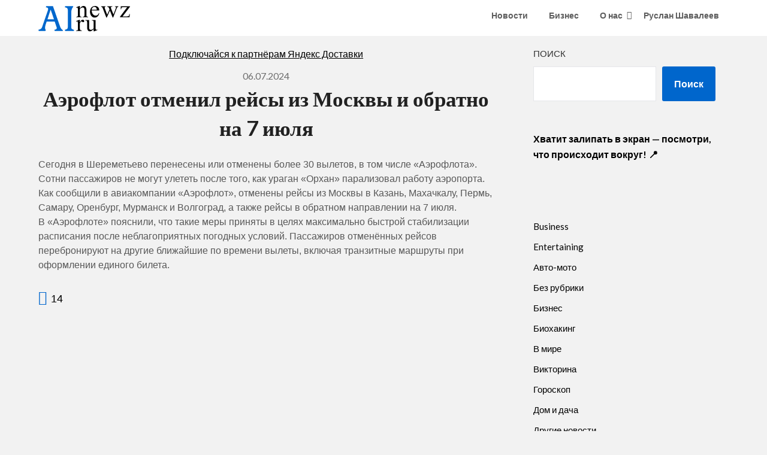

--- FILE ---
content_type: text/html; charset=UTF-8
request_url: https://ainewz.ru/2024/07/06/%D0%B0%D1%8D%D1%80%D0%BE%D1%84%D0%BB%D0%BE%D1%82-%D0%BE%D1%82%D0%BC%D0%B5%D0%BD%D0%B8%D0%BB-%D1%80%D0%B5%D0%B9%D1%81%D1%8B-%D0%B8%D0%B7-%D0%BC%D0%BE%D1%81%D0%BA%D0%B2%D1%8B-%D0%B8-%D0%BE%D0%B1%D1%80/
body_size: 74289
content:
<!doctype html>
<html lang="ru-RU">
<head>
	<meta charset="UTF-8">
	<meta name="viewport" content="width=device-width, initial-scale=1">
	<link rel="profile" href="http://gmpg.org/xfn/11">
	<title>Аэрофлот отменил рейсы из Москвы и обратно на 7 июля &#x2d; AInewz</title>

<!-- The SEO Framework Создано Сибрэ Вайэр -->
<meta name="robots" content="max-snippet:-1,max-image-preview:large,max-video-preview:-1" />
<link rel="canonical" href="https://ainewz.ru/2024/07/06/%d0%b0%d1%8d%d1%80%d0%be%d1%84%d0%bb%d0%be%d1%82-%d0%be%d1%82%d0%bc%d0%b5%d0%bd%d0%b8%d0%bb-%d1%80%d0%b5%d0%b9%d1%81%d1%8b-%d0%b8%d0%b7-%d0%bc%d0%be%d1%81%d0%ba%d0%b2%d1%8b-%d0%b8-%d0%be%d0%b1%d1%80/" />
<meta name="description" content="Сегодня в Шереметьево перенесены или отменены более 30 вылетов, в том числе &laquo;Аэрофлота&raquo;. Сотни пассажиров не могут улететь после того, как ураган &laquo;Орхан&raquo;&#8230;" />
<meta property="og:type" content="article" />
<meta property="og:locale" content="ru_RU" />
<meta property="og:site_name" content="AInewz" />
<meta property="og:title" content="Аэрофлот отменил рейсы из Москвы и обратно на 7 июля" />
<meta property="og:description" content="Сегодня в Шереметьево перенесены или отменены более 30 вылетов, в том числе &laquo;Аэрофлота&raquo;. Сотни пассажиров не могут улететь после того, как ураган &laquo;Орхан&raquo; парализовал работу аэропорта." />
<meta property="og:url" content="https://ainewz.ru/2024/07/06/%d0%b0%d1%8d%d1%80%d0%be%d1%84%d0%bb%d0%be%d1%82-%d0%be%d1%82%d0%bc%d0%b5%d0%bd%d0%b8%d0%bb-%d1%80%d0%b5%d0%b9%d1%81%d1%8b-%d0%b8%d0%b7-%d0%bc%d0%be%d1%81%d0%ba%d0%b2%d1%8b-%d0%b8-%d0%be%d0%b1%d1%80/" />
<meta property="og:image" content="https://ainewz.ru/wp-content/themes/draftly/img/bg-img.jpg" />
<meta property="article:published_time" content="2024-07-06T13:50:57+00:00" />
<meta property="article:modified_time" content="2024-07-06T13:50:57+00:00" />
<meta name="twitter:card" content="summary_large_image" />
<meta name="twitter:title" content="Аэрофлот отменил рейсы из Москвы и обратно на 7 июля" />
<meta name="twitter:description" content="Сегодня в Шереметьево перенесены или отменены более 30 вылетов, в том числе &laquo;Аэрофлота&raquo;. Сотни пассажиров не могут улететь после того, как ураган &laquo;Орхан&raquo; парализовал работу аэропорта." />
<meta name="twitter:image" content="https://ainewz.ru/wp-content/themes/draftly/img/bg-img.jpg" />
<meta name="yandex-verification" content="14999da0877106de" />
<script type="application/ld+json">{"@context":"https://schema.org","@graph":[{"@type":"WebSite","@id":"https://ainewz.ru/#/schema/WebSite","url":"https://ainewz.ru/","name":"AInewz","description":"Свежие новости России и мира от ИИ","inLanguage":"ru-RU","potentialAction":{"@type":"SearchAction","target":{"@type":"EntryPoint","urlTemplate":"https://ainewz.ru/search/{search_term_string}/"},"query-input":"required name=search_term_string"},"publisher":{"@type":"Organization","@id":"https://ainewz.ru/#/schema/Organization","name":"AInewz","url":"https://ainewz.ru/","logo":{"@type":"ImageObject","url":"https://ainewz.ru/wp-content/uploads/2024/04/ainewz-favicon-1.png","contentUrl":"https://ainewz.ru/wp-content/uploads/2024/04/ainewz-favicon-1.png","width":72,"height":73,"contentSize":"2886"}}},{"@type":"WebPage","@id":"https://ainewz.ru/2024/07/06/%d0%b0%d1%8d%d1%80%d0%be%d1%84%d0%bb%d0%be%d1%82-%d0%be%d1%82%d0%bc%d0%b5%d0%bd%d0%b8%d0%bb-%d1%80%d0%b5%d0%b9%d1%81%d1%8b-%d0%b8%d0%b7-%d0%bc%d0%be%d1%81%d0%ba%d0%b2%d1%8b-%d0%b8-%d0%be%d0%b1%d1%80/","url":"https://ainewz.ru/2024/07/06/%d0%b0%d1%8d%d1%80%d0%be%d1%84%d0%bb%d0%be%d1%82-%d0%be%d1%82%d0%bc%d0%b5%d0%bd%d0%b8%d0%bb-%d1%80%d0%b5%d0%b9%d1%81%d1%8b-%d0%b8%d0%b7-%d0%bc%d0%be%d1%81%d0%ba%d0%b2%d1%8b-%d0%b8-%d0%be%d0%b1%d1%80/","name":"Аэрофлот отменил рейсы из Москвы и обратно на 7 июля &#x2d; AInewz","description":"Сегодня в Шереметьево перенесены или отменены более 30 вылетов, в том числе &laquo;Аэрофлота&raquo;. Сотни пассажиров не могут улететь после того, как ураган &laquo;Орхан&raquo;&#8230;","inLanguage":"ru-RU","isPartOf":{"@id":"https://ainewz.ru/#/schema/WebSite"},"breadcrumb":{"@type":"BreadcrumbList","@id":"https://ainewz.ru/#/schema/BreadcrumbList","itemListElement":[{"@type":"ListItem","position":1,"item":"https://ainewz.ru/","name":"AInewz"},{"@type":"ListItem","position":2,"item":"https://ainewz.ru/category/%d0%bf%d1%80%d0%be%d0%b8%d1%81%d1%88%d0%b5%d1%81%d1%82%d0%b2%d0%b8%d1%8f/","name":"Рубрика: Происшествия"},{"@type":"ListItem","position":3,"name":"Аэрофлот отменил рейсы из Москвы и обратно на 7 июля"}]},"potentialAction":{"@type":"ReadAction","target":"https://ainewz.ru/2024/07/06/%d0%b0%d1%8d%d1%80%d0%be%d1%84%d0%bb%d0%be%d1%82-%d0%be%d1%82%d0%bc%d0%b5%d0%bd%d0%b8%d0%bb-%d1%80%d0%b5%d0%b9%d1%81%d1%8b-%d0%b8%d0%b7-%d0%bc%d0%be%d1%81%d0%ba%d0%b2%d1%8b-%d0%b8-%d0%be%d0%b1%d1%80/"},"datePublished":"2024-07-06T13:50:57+00:00","dateModified":"2024-07-06T13:50:57+00:00","author":{"@type":"Person","@id":"https://ainewz.ru/#/schema/Person/180e7b12ae26ca2bc876431ff5902cea","name":"Игорь Орехов"}}]}</script>
<!-- / The SEO Framework Создано Сибрэ Вайэр | 7.37ms meta | 0.14ms boot -->

<link rel='dns-prefetch' href='//www.googletagmanager.com' />
<link rel='dns-prefetch' href='//fonts.googleapis.com' />
<link rel="alternate" type="application/rss+xml" title="AInewz &raquo; Лента" href="https://ainewz.ru/feed/" />
<link rel="alternate" type="application/rss+xml" title="AInewz &raquo; Лента комментариев" href="https://ainewz.ru/comments/feed/" />
<link rel="alternate" type="application/rss+xml" title="AInewz &raquo; Лента комментариев к &laquo;Аэрофлот отменил рейсы из Москвы и обратно на 7 июля&raquo;" href="https://ainewz.ru/2024/07/06/%d0%b0%d1%8d%d1%80%d0%be%d1%84%d0%bb%d0%be%d1%82-%d0%be%d1%82%d0%bc%d0%b5%d0%bd%d0%b8%d0%bb-%d1%80%d0%b5%d0%b9%d1%81%d1%8b-%d0%b8%d0%b7-%d0%bc%d0%be%d1%81%d0%ba%d0%b2%d1%8b-%d0%b8-%d0%be%d0%b1%d1%80/feed/" />
<link rel="alternate" title="oEmbed (JSON)" type="application/json+oembed" href="https://ainewz.ru/wp-json/oembed/1.0/embed?url=https%3A%2F%2Fainewz.ru%2F2024%2F07%2F06%2F%25d0%25b0%25d1%258d%25d1%2580%25d0%25be%25d1%2584%25d0%25bb%25d0%25be%25d1%2582-%25d0%25be%25d1%2582%25d0%25bc%25d0%25b5%25d0%25bd%25d0%25b8%25d0%25bb-%25d1%2580%25d0%25b5%25d0%25b9%25d1%2581%25d1%258b-%25d0%25b8%25d0%25b7-%25d0%25bc%25d0%25be%25d1%2581%25d0%25ba%25d0%25b2%25d1%258b-%25d0%25b8-%25d0%25be%25d0%25b1%25d1%2580%2F" />
<link rel="alternate" title="oEmbed (XML)" type="text/xml+oembed" href="https://ainewz.ru/wp-json/oembed/1.0/embed?url=https%3A%2F%2Fainewz.ru%2F2024%2F07%2F06%2F%25d0%25b0%25d1%258d%25d1%2580%25d0%25be%25d1%2584%25d0%25bb%25d0%25be%25d1%2582-%25d0%25be%25d1%2582%25d0%25bc%25d0%25b5%25d0%25bd%25d0%25b8%25d0%25bb-%25d1%2580%25d0%25b5%25d0%25b9%25d1%2581%25d1%258b-%25d0%25b8%25d0%25b7-%25d0%25bc%25d0%25be%25d1%2581%25d0%25ba%25d0%25b2%25d1%258b-%25d0%25b8-%25d0%25be%25d0%25b1%25d1%2580%2F&#038;format=xml" />
<style id='wp-img-auto-sizes-contain-inline-css' type='text/css'>
img:is([sizes=auto i],[sizes^="auto," i]){contain-intrinsic-size:3000px 1500px}
/*# sourceURL=wp-img-auto-sizes-contain-inline-css */
</style>
<link rel='stylesheet' id='icomoon-css' href='https://ainewz.ru/wp-content/plugins/solid-post-likes/vendor/htmlburger/carbon-field-icon/build/icomoon.css?ver=1.0.0' type='text/css' media='all' />
<style id='superb-addons-variable-fallbacks-inline-css' type='text/css'>
:root{--wp--preset--color--primary:#1f7cec;--wp--preset--color--primary-hover:#3993ff;--wp--preset--color--base:#fff;--wp--preset--color--featured:#0a284b;--wp--preset--color--contrast-light:#fff;--wp--preset--color--contrast-dark:#000;--wp--preset--color--mono-1:#0d3c74;--wp--preset--color--mono-2:#64748b;--wp--preset--color--mono-3:#e2e8f0;--wp--preset--color--mono-4:#f8fafc;--wp--preset--spacing--superbspacing-xxsmall:clamp(5px,1vw,10px);--wp--preset--spacing--superbspacing-xsmall:clamp(10px,2vw,20px);--wp--preset--spacing--superbspacing-small:clamp(20px,4vw,40px);--wp--preset--spacing--superbspacing-medium:clamp(30px,6vw,60px);--wp--preset--spacing--superbspacing-large:clamp(40px,8vw,80px);--wp--preset--spacing--superbspacing-xlarge:clamp(50px,10vw,100px);--wp--preset--spacing--superbspacing-xxlarge:clamp(60px,12vw,120px);--wp--preset--font-size--superbfont-tiny:clamp(10px,0.625rem + ((1vw - 3.2px) * 0.227),12px);--wp--preset--font-size--superbfont-xxsmall:clamp(12px,0.75rem + ((1vw - 3.2px) * 0.227),14px);--wp--preset--font-size--superbfont-xsmall:clamp(16px,1rem + ((1vw - 3.2px) * 1),16px);--wp--preset--font-size--superbfont-small:clamp(16px,1rem + ((1vw - 3.2px) * 0.227),18px);--wp--preset--font-size--superbfont-medium:clamp(18px,1.125rem + ((1vw - 3.2px) * 0.227),20px);--wp--preset--font-size--superbfont-large:clamp(24px,1.5rem + ((1vw - 3.2px) * 0.909),32px);--wp--preset--font-size--superbfont-xlarge:clamp(32px,2rem + ((1vw - 3.2px) * 1.818),48px);--wp--preset--font-size--superbfont-xxlarge:clamp(40px,2.5rem + ((1vw - 3.2px) * 2.727),64px)}.has-primary-color{color:var(--wp--preset--color--primary)!important}.has-primary-hover-color{color:var(--wp--preset--color--primary-hover)!important}.has-base-color{color:var(--wp--preset--color--base)!important}.has-featured-color{color:var(--wp--preset--color--featured)!important}.has-contrast-light-color{color:var(--wp--preset--color--contrast-light)!important}.has-contrast-dark-color{color:var(--wp--preset--color--contrast-dark)!important}.has-mono-1-color{color:var(--wp--preset--color--mono-1)!important}.has-mono-2-color{color:var(--wp--preset--color--mono-2)!important}.has-mono-3-color{color:var(--wp--preset--color--mono-3)!important}.has-mono-4-color{color:var(--wp--preset--color--mono-4)!important}.has-primary-background-color{background-color:var(--wp--preset--color--primary)!important}.has-primary-hover-background-color{background-color:var(--wp--preset--color--primary-hover)!important}.has-base-background-color{background-color:var(--wp--preset--color--base)!important}.has-featured-background-color{background-color:var(--wp--preset--color--featured)!important}.has-contrast-light-background-color{background-color:var(--wp--preset--color--contrast-light)!important}.has-contrast-dark-background-color{background-color:var(--wp--preset--color--contrast-dark)!important}.has-mono-1-background-color{background-color:var(--wp--preset--color--mono-1)!important}.has-mono-2-background-color{background-color:var(--wp--preset--color--mono-2)!important}.has-mono-3-background-color{background-color:var(--wp--preset--color--mono-3)!important}.has-mono-4-background-color{background-color:var(--wp--preset--color--mono-4)!important}.has-superbfont-tiny-font-size{font-size:var(--wp--preset--font-size--superbfont-tiny)!important}.has-superbfont-xxsmall-font-size{font-size:var(--wp--preset--font-size--superbfont-xxsmall)!important}.has-superbfont-xsmall-font-size{font-size:var(--wp--preset--font-size--superbfont-xsmall)!important}.has-superbfont-small-font-size{font-size:var(--wp--preset--font-size--superbfont-small)!important}.has-superbfont-medium-font-size{font-size:var(--wp--preset--font-size--superbfont-medium)!important}.has-superbfont-large-font-size{font-size:var(--wp--preset--font-size--superbfont-large)!important}.has-superbfont-xlarge-font-size{font-size:var(--wp--preset--font-size--superbfont-xlarge)!important}.has-superbfont-xxlarge-font-size{font-size:var(--wp--preset--font-size--superbfont-xxlarge)!important}
/*# sourceURL=superb-addons-variable-fallbacks-inline-css */
</style>
<link rel='stylesheet' id='pt-cv-public-style-css' href='https://ainewz.ru/wp-content/plugins/content-views-query-and-display-post-page/public/assets/css/cv.css?ver=4.2.1' type='text/css' media='all' />
<link rel='stylesheet' id='dashicons-css' href='https://ainewz.ru/wp-includes/css/dashicons.min.css?ver=6.9' type='text/css' media='all' />
<link rel='stylesheet' id='post-views-counter-frontend-css' href='https://ainewz.ru/wp-content/plugins/post-views-counter/css/frontend.min.css?ver=1.5.9' type='text/css' media='all' />
<style id='wp-emoji-styles-inline-css' type='text/css'>

	img.wp-smiley, img.emoji {
		display: inline !important;
		border: none !important;
		box-shadow: none !important;
		height: 1em !important;
		width: 1em !important;
		margin: 0 0.07em !important;
		vertical-align: -0.1em !important;
		background: none !important;
		padding: 0 !important;
	}
/*# sourceURL=wp-emoji-styles-inline-css */
</style>
<link rel='stylesheet' id='wp-block-library-css' href='https://ainewz.ru/wp-includes/css/dist/block-library/style.min.css?ver=6.9' type='text/css' media='all' />
<style id='wp-block-categories-inline-css' type='text/css'>
.wp-block-categories{box-sizing:border-box}.wp-block-categories.alignleft{margin-right:2em}.wp-block-categories.alignright{margin-left:2em}.wp-block-categories.wp-block-categories-dropdown.aligncenter{text-align:center}.wp-block-categories .wp-block-categories__label{display:block;width:100%}
/*# sourceURL=https://ainewz.ru/wp-includes/blocks/categories/style.min.css */
</style>
<style id='wp-block-search-inline-css' type='text/css'>
.wp-block-search__button{margin-left:10px;word-break:normal}.wp-block-search__button.has-icon{line-height:0}.wp-block-search__button svg{height:1.25em;min-height:24px;min-width:24px;width:1.25em;fill:currentColor;vertical-align:text-bottom}:where(.wp-block-search__button){border:1px solid #ccc;padding:6px 10px}.wp-block-search__inside-wrapper{display:flex;flex:auto;flex-wrap:nowrap;max-width:100%}.wp-block-search__label{width:100%}.wp-block-search.wp-block-search__button-only .wp-block-search__button{box-sizing:border-box;display:flex;flex-shrink:0;justify-content:center;margin-left:0;max-width:100%}.wp-block-search.wp-block-search__button-only .wp-block-search__inside-wrapper{min-width:0!important;transition-property:width}.wp-block-search.wp-block-search__button-only .wp-block-search__input{flex-basis:100%;transition-duration:.3s}.wp-block-search.wp-block-search__button-only.wp-block-search__searchfield-hidden,.wp-block-search.wp-block-search__button-only.wp-block-search__searchfield-hidden .wp-block-search__inside-wrapper{overflow:hidden}.wp-block-search.wp-block-search__button-only.wp-block-search__searchfield-hidden .wp-block-search__input{border-left-width:0!important;border-right-width:0!important;flex-basis:0;flex-grow:0;margin:0;min-width:0!important;padding-left:0!important;padding-right:0!important;width:0!important}:where(.wp-block-search__input){appearance:none;border:1px solid #949494;flex-grow:1;font-family:inherit;font-size:inherit;font-style:inherit;font-weight:inherit;letter-spacing:inherit;line-height:inherit;margin-left:0;margin-right:0;min-width:3rem;padding:8px;text-decoration:unset!important;text-transform:inherit}:where(.wp-block-search__button-inside .wp-block-search__inside-wrapper){background-color:#fff;border:1px solid #949494;box-sizing:border-box;padding:4px}:where(.wp-block-search__button-inside .wp-block-search__inside-wrapper) .wp-block-search__input{border:none;border-radius:0;padding:0 4px}:where(.wp-block-search__button-inside .wp-block-search__inside-wrapper) .wp-block-search__input:focus{outline:none}:where(.wp-block-search__button-inside .wp-block-search__inside-wrapper) :where(.wp-block-search__button){padding:4px 8px}.wp-block-search.aligncenter .wp-block-search__inside-wrapper{margin:auto}.wp-block[data-align=right] .wp-block-search.wp-block-search__button-only .wp-block-search__inside-wrapper{float:right}
/*# sourceURL=https://ainewz.ru/wp-includes/blocks/search/style.min.css */
</style>
<style id='global-styles-inline-css' type='text/css'>
:root{--wp--preset--aspect-ratio--square: 1;--wp--preset--aspect-ratio--4-3: 4/3;--wp--preset--aspect-ratio--3-4: 3/4;--wp--preset--aspect-ratio--3-2: 3/2;--wp--preset--aspect-ratio--2-3: 2/3;--wp--preset--aspect-ratio--16-9: 16/9;--wp--preset--aspect-ratio--9-16: 9/16;--wp--preset--color--black: #000000;--wp--preset--color--cyan-bluish-gray: #abb8c3;--wp--preset--color--white: #ffffff;--wp--preset--color--pale-pink: #f78da7;--wp--preset--color--vivid-red: #cf2e2e;--wp--preset--color--luminous-vivid-orange: #ff6900;--wp--preset--color--luminous-vivid-amber: #fcb900;--wp--preset--color--light-green-cyan: #7bdcb5;--wp--preset--color--vivid-green-cyan: #00d084;--wp--preset--color--pale-cyan-blue: #8ed1fc;--wp--preset--color--vivid-cyan-blue: #0693e3;--wp--preset--color--vivid-purple: #9b51e0;--wp--preset--gradient--vivid-cyan-blue-to-vivid-purple: linear-gradient(135deg,rgb(6,147,227) 0%,rgb(155,81,224) 100%);--wp--preset--gradient--light-green-cyan-to-vivid-green-cyan: linear-gradient(135deg,rgb(122,220,180) 0%,rgb(0,208,130) 100%);--wp--preset--gradient--luminous-vivid-amber-to-luminous-vivid-orange: linear-gradient(135deg,rgb(252,185,0) 0%,rgb(255,105,0) 100%);--wp--preset--gradient--luminous-vivid-orange-to-vivid-red: linear-gradient(135deg,rgb(255,105,0) 0%,rgb(207,46,46) 100%);--wp--preset--gradient--very-light-gray-to-cyan-bluish-gray: linear-gradient(135deg,rgb(238,238,238) 0%,rgb(169,184,195) 100%);--wp--preset--gradient--cool-to-warm-spectrum: linear-gradient(135deg,rgb(74,234,220) 0%,rgb(151,120,209) 20%,rgb(207,42,186) 40%,rgb(238,44,130) 60%,rgb(251,105,98) 80%,rgb(254,248,76) 100%);--wp--preset--gradient--blush-light-purple: linear-gradient(135deg,rgb(255,206,236) 0%,rgb(152,150,240) 100%);--wp--preset--gradient--blush-bordeaux: linear-gradient(135deg,rgb(254,205,165) 0%,rgb(254,45,45) 50%,rgb(107,0,62) 100%);--wp--preset--gradient--luminous-dusk: linear-gradient(135deg,rgb(255,203,112) 0%,rgb(199,81,192) 50%,rgb(65,88,208) 100%);--wp--preset--gradient--pale-ocean: linear-gradient(135deg,rgb(255,245,203) 0%,rgb(182,227,212) 50%,rgb(51,167,181) 100%);--wp--preset--gradient--electric-grass: linear-gradient(135deg,rgb(202,248,128) 0%,rgb(113,206,126) 100%);--wp--preset--gradient--midnight: linear-gradient(135deg,rgb(2,3,129) 0%,rgb(40,116,252) 100%);--wp--preset--font-size--small: 13px;--wp--preset--font-size--medium: 20px;--wp--preset--font-size--large: 36px;--wp--preset--font-size--x-large: 42px;--wp--preset--spacing--20: 0.44rem;--wp--preset--spacing--30: 0.67rem;--wp--preset--spacing--40: 1rem;--wp--preset--spacing--50: 1.5rem;--wp--preset--spacing--60: 2.25rem;--wp--preset--spacing--70: 3.38rem;--wp--preset--spacing--80: 5.06rem;--wp--preset--shadow--natural: 6px 6px 9px rgba(0, 0, 0, 0.2);--wp--preset--shadow--deep: 12px 12px 50px rgba(0, 0, 0, 0.4);--wp--preset--shadow--sharp: 6px 6px 0px rgba(0, 0, 0, 0.2);--wp--preset--shadow--outlined: 6px 6px 0px -3px rgb(255, 255, 255), 6px 6px rgb(0, 0, 0);--wp--preset--shadow--crisp: 6px 6px 0px rgb(0, 0, 0);}:where(.is-layout-flex){gap: 0.5em;}:where(.is-layout-grid){gap: 0.5em;}body .is-layout-flex{display: flex;}.is-layout-flex{flex-wrap: wrap;align-items: center;}.is-layout-flex > :is(*, div){margin: 0;}body .is-layout-grid{display: grid;}.is-layout-grid > :is(*, div){margin: 0;}:where(.wp-block-columns.is-layout-flex){gap: 2em;}:where(.wp-block-columns.is-layout-grid){gap: 2em;}:where(.wp-block-post-template.is-layout-flex){gap: 1.25em;}:where(.wp-block-post-template.is-layout-grid){gap: 1.25em;}.has-black-color{color: var(--wp--preset--color--black) !important;}.has-cyan-bluish-gray-color{color: var(--wp--preset--color--cyan-bluish-gray) !important;}.has-white-color{color: var(--wp--preset--color--white) !important;}.has-pale-pink-color{color: var(--wp--preset--color--pale-pink) !important;}.has-vivid-red-color{color: var(--wp--preset--color--vivid-red) !important;}.has-luminous-vivid-orange-color{color: var(--wp--preset--color--luminous-vivid-orange) !important;}.has-luminous-vivid-amber-color{color: var(--wp--preset--color--luminous-vivid-amber) !important;}.has-light-green-cyan-color{color: var(--wp--preset--color--light-green-cyan) !important;}.has-vivid-green-cyan-color{color: var(--wp--preset--color--vivid-green-cyan) !important;}.has-pale-cyan-blue-color{color: var(--wp--preset--color--pale-cyan-blue) !important;}.has-vivid-cyan-blue-color{color: var(--wp--preset--color--vivid-cyan-blue) !important;}.has-vivid-purple-color{color: var(--wp--preset--color--vivid-purple) !important;}.has-black-background-color{background-color: var(--wp--preset--color--black) !important;}.has-cyan-bluish-gray-background-color{background-color: var(--wp--preset--color--cyan-bluish-gray) !important;}.has-white-background-color{background-color: var(--wp--preset--color--white) !important;}.has-pale-pink-background-color{background-color: var(--wp--preset--color--pale-pink) !important;}.has-vivid-red-background-color{background-color: var(--wp--preset--color--vivid-red) !important;}.has-luminous-vivid-orange-background-color{background-color: var(--wp--preset--color--luminous-vivid-orange) !important;}.has-luminous-vivid-amber-background-color{background-color: var(--wp--preset--color--luminous-vivid-amber) !important;}.has-light-green-cyan-background-color{background-color: var(--wp--preset--color--light-green-cyan) !important;}.has-vivid-green-cyan-background-color{background-color: var(--wp--preset--color--vivid-green-cyan) !important;}.has-pale-cyan-blue-background-color{background-color: var(--wp--preset--color--pale-cyan-blue) !important;}.has-vivid-cyan-blue-background-color{background-color: var(--wp--preset--color--vivid-cyan-blue) !important;}.has-vivid-purple-background-color{background-color: var(--wp--preset--color--vivid-purple) !important;}.has-black-border-color{border-color: var(--wp--preset--color--black) !important;}.has-cyan-bluish-gray-border-color{border-color: var(--wp--preset--color--cyan-bluish-gray) !important;}.has-white-border-color{border-color: var(--wp--preset--color--white) !important;}.has-pale-pink-border-color{border-color: var(--wp--preset--color--pale-pink) !important;}.has-vivid-red-border-color{border-color: var(--wp--preset--color--vivid-red) !important;}.has-luminous-vivid-orange-border-color{border-color: var(--wp--preset--color--luminous-vivid-orange) !important;}.has-luminous-vivid-amber-border-color{border-color: var(--wp--preset--color--luminous-vivid-amber) !important;}.has-light-green-cyan-border-color{border-color: var(--wp--preset--color--light-green-cyan) !important;}.has-vivid-green-cyan-border-color{border-color: var(--wp--preset--color--vivid-green-cyan) !important;}.has-pale-cyan-blue-border-color{border-color: var(--wp--preset--color--pale-cyan-blue) !important;}.has-vivid-cyan-blue-border-color{border-color: var(--wp--preset--color--vivid-cyan-blue) !important;}.has-vivid-purple-border-color{border-color: var(--wp--preset--color--vivid-purple) !important;}.has-vivid-cyan-blue-to-vivid-purple-gradient-background{background: var(--wp--preset--gradient--vivid-cyan-blue-to-vivid-purple) !important;}.has-light-green-cyan-to-vivid-green-cyan-gradient-background{background: var(--wp--preset--gradient--light-green-cyan-to-vivid-green-cyan) !important;}.has-luminous-vivid-amber-to-luminous-vivid-orange-gradient-background{background: var(--wp--preset--gradient--luminous-vivid-amber-to-luminous-vivid-orange) !important;}.has-luminous-vivid-orange-to-vivid-red-gradient-background{background: var(--wp--preset--gradient--luminous-vivid-orange-to-vivid-red) !important;}.has-very-light-gray-to-cyan-bluish-gray-gradient-background{background: var(--wp--preset--gradient--very-light-gray-to-cyan-bluish-gray) !important;}.has-cool-to-warm-spectrum-gradient-background{background: var(--wp--preset--gradient--cool-to-warm-spectrum) !important;}.has-blush-light-purple-gradient-background{background: var(--wp--preset--gradient--blush-light-purple) !important;}.has-blush-bordeaux-gradient-background{background: var(--wp--preset--gradient--blush-bordeaux) !important;}.has-luminous-dusk-gradient-background{background: var(--wp--preset--gradient--luminous-dusk) !important;}.has-pale-ocean-gradient-background{background: var(--wp--preset--gradient--pale-ocean) !important;}.has-electric-grass-gradient-background{background: var(--wp--preset--gradient--electric-grass) !important;}.has-midnight-gradient-background{background: var(--wp--preset--gradient--midnight) !important;}.has-small-font-size{font-size: var(--wp--preset--font-size--small) !important;}.has-medium-font-size{font-size: var(--wp--preset--font-size--medium) !important;}.has-large-font-size{font-size: var(--wp--preset--font-size--large) !important;}.has-x-large-font-size{font-size: var(--wp--preset--font-size--x-large) !important;}
/*# sourceURL=global-styles-inline-css */
</style>

<style id='classic-theme-styles-inline-css' type='text/css'>
/*! This file is auto-generated */
.wp-block-button__link{color:#fff;background-color:#32373c;border-radius:9999px;box-shadow:none;text-decoration:none;padding:calc(.667em + 2px) calc(1.333em + 2px);font-size:1.125em}.wp-block-file__button{background:#32373c;color:#fff;text-decoration:none}
/*# sourceURL=/wp-includes/css/classic-themes.min.css */
</style>
<link rel='stylesheet' id='oacs-spl-public-css' href='https://ainewz.ru/wp-content/plugins/solid-post-likes/views/public/css/solid-post-likes-public.css?ver=1.0.6' type='text/css' media='' />
<link rel='stylesheet' id='superb-addons-patterns-css' href='https://ainewz.ru/wp-content/plugins/superb-blocks/assets/css/patterns.min.css?ver=3.6.2' type='text/css' media='all' />
<link rel='stylesheet' id='superb-addons-enhancements-css' href='https://ainewz.ru/wp-content/plugins/superb-blocks/assets/css/enhancements.min.css?ver=3.6.2' type='text/css' media='all' />
<link rel='stylesheet' id='font-awesome-css' href='https://ainewz.ru/wp-content/themes/draftly/css/font-awesome.min.css?ver=6.9' type='text/css' media='all' />
<link rel='stylesheet' id='draftly-style-css' href='https://ainewz.ru/wp-content/themes/draftly/style.css?ver=6.9' type='text/css' media='all' />
<link rel='stylesheet' id='draftly-google-fonts-css' href='//fonts.googleapis.com/css?family=Lato%3A300%2C400%2C700&#038;ver=6.9' type='text/css' media='all' />
<script type="text/javascript" src="https://ainewz.ru/wp-content/plugins/wp-yandex-metrika/assets/YmEc.min.js?ver=1.2.2" id="wp-yandex-metrika_YmEc-js"></script>
<script type="text/javascript" id="wp-yandex-metrika_YmEc-js-after">
/* <![CDATA[ */
window.tmpwpym={datalayername:'dataLayer',counters:JSON.parse('[{"number":"96496334","webvisor":"1"}]'),targets:JSON.parse('[]')};
//# sourceURL=wp-yandex-metrika_YmEc-js-after
/* ]]> */
</script>
<script type="text/javascript" src="https://ainewz.ru/wp-includes/js/jquery/jquery.min.js?ver=3.7.1" id="jquery-core-js"></script>
<script type="text/javascript" src="https://ainewz.ru/wp-includes/js/jquery/jquery-migrate.min.js?ver=3.4.1" id="jquery-migrate-js"></script>
<script type="text/javascript" src="https://ainewz.ru/wp-content/plugins/wp-yandex-metrika/assets/frontend.min.js?ver=1.2.2" id="wp-yandex-metrika_frontend-js"></script>
<script type="text/javascript" id="solid-post-likes-public-js-js-extra">
/* <![CDATA[ */
var oacs_spl_solid_likes = {"ajaxurl":"https://ainewz.ru/wp-admin/admin-ajax.php"};
//# sourceURL=solid-post-likes-public-js-js-extra
/* ]]> */
</script>
<script type="text/javascript" src="https://ainewz.ru/wp-content/plugins/solid-post-likes/views/public/js/solid-post-likes-public.js?ver=1.0.6" id="solid-post-likes-public-js-js"></script>

<!-- Сниппет тегов Google (gtag.js), добавленный Site Kit -->
<!-- Сниппет Google Analytics добавлен с помощью Site Kit -->
<script type="text/javascript" src="https://www.googletagmanager.com/gtag/js?id=GT-5R8HTZ8" id="google_gtagjs-js" async></script>
<script type="text/javascript" id="google_gtagjs-js-after">
/* <![CDATA[ */
window.dataLayer = window.dataLayer || [];function gtag(){dataLayer.push(arguments);}
gtag("set","linker",{"domains":["ainewz.ru"]});
gtag("js", new Date());
gtag("set", "developer_id.dZTNiMT", true);
gtag("config", "GT-5R8HTZ8");
//# sourceURL=google_gtagjs-js-after
/* ]]> */
</script>
<link rel="https://api.w.org/" href="https://ainewz.ru/wp-json/" /><link rel="alternate" title="JSON" type="application/json" href="https://ainewz.ru/wp-json/wp/v2/posts/33178" /><link rel="EditURI" type="application/rsd+xml" title="RSD" href="https://ainewz.ru/xmlrpc.php?rsd" />
<meta name="generator" content="Site Kit by Google 1.167.0" />		<meta charset="utf-8">
		<meta name="author" content="Windrun">
		<meta name="classification" content="Без рубрики, Еда и рестораны, Здоровье, Игры, Криминал, Недвижимость, Новости, Психология, Работа и карьера, Спорт, Финансы, Экономика">
		<meta name="copyright" content="Copyright Айназ - All rights Reserved.">
		<meta name="designer" content="Superbthemescom">
		<meta name="distribution" content="Global">
		<meta name="language" content="ru-RU">
		<meta name="publisher" content="Айназ">
		<meta name="rating" content="General">
		<meta name="resource-type" content="Document">
		<meta name="revisit-after" content="3">
		<meta name="subject" content="Без рубрики, Еда и рестораны, Здоровье, Игры, Криминал, Недвижимость, Новости, Психология, Работа и карьера, Спорт, Финансы, Экономика">
		<meta name="template" content="Write n Blog">
		<meta name="robots" content="index,follow">
		<meta name="example" content="custom: 2024-07-06">
<!-- Yandex.RTB -->
<script>window.yaContextCb=window.yaContextCb||[]</script>
<script src="https://yandex.ru/ads/system/context.js"></script>
<meta name="verification" content="f612c7d25f5690ad41496fcfdbf8d1" /><link rel="pingback" href="https://ainewz.ru/xmlrpc.php">
		<style type="text/css">
			body, .site, .swidgets-wrap h3, .post-data-text { background: ; }
			.site-title a, .site-description { color: ; }
			.sheader { background-color:  !important; }
			.main-navigation ul li a, .main-navigation ul li .sub-arrow, .super-menu .toggle-mobile-menu,.toggle-mobile-menu:before, .mobile-menu-active .smenu-hide { color: ; }
			#smobile-menu.show .main-navigation ul ul.children.active, #smobile-menu.show .main-navigation ul ul.sub-menu.active, #smobile-menu.show .main-navigation ul li, .smenu-hide.toggle-mobile-menu.menu-toggle, #smobile-menu.show .main-navigation ul li, .primary-menu ul li ul.children li, .primary-menu ul li ul.sub-menu li, .primary-menu .pmenu, .super-menu { border-color: ; border-bottom-color: ; }
			#secondary .widget h3, #secondary .widget h3 a, #secondary .widget h4, #secondary .widget h1, #secondary .widget h2, #secondary .widget h5, #secondary .widget h6, #secondary .widget h4 a { color: ; }
			#secondary .widget a, #secondary a, #secondary .widget li a , #secondary span.sub-arrow{ color: ; }
			#secondary, #secondary .widget, #secondary .widget p, #secondary .widget li, .widget time.rpwe-time.published { color: ; }
			#secondary .swidgets-wrap, #secondary .widget ul li, .featured-sidebar .search-field, #secondary .sidebar-headline-wrapper { border-color: ; }
			.site-info, .footer-column-three input.search-submit, .footer-column-three p, .footer-column-three li, .footer-column-three td, .footer-column-three th, .footer-column-three caption { color: ; }
			.footer-column-three h3, .footer-column-three h4, .footer-column-three h5, .footer-column-three h6, .footer-column-three h1, .footer-column-three h2, .footer-column-three h4, .footer-column-three h3 a { color: ; }
			.footer-column-three a, .footer-column-three li a, .footer-column-three .widget a, .footer-column-three .sub-arrow { color: ; }
			.footer-column-three h3:after { background: ; }
			.site-info, .widget ul li, .footer-column-three input.search-field, .footer-column-three input.search-submit { border-color: ; }
			.site-footer { background-color: ; }
			.content-wrapper h2.entry-title a, .content-wrapper h2.entry-title a:hover, .content-wrapper h2.entry-title a:active, .content-wrapper h2.entry-title a:focus, .archive .page-header h1, .blogposts-list h2 a, .blogposts-list h2 a:hover, .blogposts-list h2 a:active, .search-results h1.page-title { color: ; }
			.blogposts-list .post-data-text, .blogposts-list .post-data-text a, .blogposts-list .content-wrapper .post-data-text *{ color: ; }
			.blogposts-list p { color: ; }
			.page-numbers li a, .blogposts-list .blogpost-button, a.continuereading, .page-numbers.current, span.page-numbers.dots { background: ; }
			.page-numbers li a, .blogposts-list .blogpost-button, span.page-numbers.dots, .page-numbers.current, .page-numbers li a:hover, a.continuereading { color: ; }
			.archive .page-header h1, .search-results h1.page-title, .blogposts-list.fbox, span.page-numbers.dots, .page-numbers li a, .page-numbers.current { border-color: ; }
			.blogposts-list .post-data-divider { background: ; }
			.page .comments-area .comment-author, .page .comments-area .comment-author a, .page .comments-area .comments-title, .page .content-area h1, .page .content-area h2, .page .content-area h3, .page .content-area h4, .page .content-area h5, .page .content-area h6, .page .content-area th, .single  .comments-area .comment-author, .single .comments-area .comment-author a, .single .comments-area .comments-title, .single .content-area h1, .single .content-area h2, .single .content-area h3, .single .content-area h4, .single .content-area h5, .single .content-area h6, .single .content-area th, .search-no-results h1, .error404 h1 { color: ; }
			.single .post-data-text, .page .post-data-text, .page .post-data-text a, .single .post-data-text a, .comments-area .comment-meta .comment-metadata a, .single .post-data-text * { color: ; }
			.page .content-area p, .page article, .page .content-area table, .page .content-area dd, .page .content-area dt, .page .content-area address, .page .content-area .entry-content, .page .content-area li, .page .content-area ol, .single .content-area p, .single article, .single .content-area table, .single .content-area dd, .single .content-area dt, .single .content-area address, .single .entry-content, .single .content-area li, .single .content-area ol, .search-no-results .page-content p { color: ; }
			.single .entry-content a, .page .entry-content a, .comment-content a, .comments-area .reply a, .logged-in-as a, .comments-area .comment-respond a { color: ; }
			.comments-area p.form-submit input { background: ; }
			.error404 .page-content p, .error404 input.search-submit, .search-no-results input.search-submit { color: ; }
			.page .comments-area, .page article.fbox, .page article tr, .page .comments-area ol.comment-list ol.children li, .page .comments-area ol.comment-list .comment, .single .comments-area, .single article.fbox, .single article tr, .comments-area ol.comment-list ol.children li, .comments-area ol.comment-list .comment, .error404 main#main, .error404 .search-form label, .search-no-results .search-form label, .error404 input.search-submit, .search-no-results input.search-submit, .error404 main#main, .search-no-results section.fbox.no-results.not-found{ border-color: ; }
			.single .post-data-divider, .page .post-data-divider { background: ; }
			.single .comments-area p.form-submit input, .page .comments-area p.form-submit input { color: ; }
			.bottom-header-wrapper { padding-top: px; }
			.bottom-header-wrapper { padding-bottom: px; }
			.bottom-header-wrapper { background: ; }
			.bottom-header-wrapper *, .bottom-header-wrapper a{ color: ; }
			.bottom-header-wrapper *{ fill: ; }
			.header-widget a, .header-widget li a, .header-widget i.fa { color: ; }
			.header-widget, .header-widget p, .header-widget li, .header-widget .textwidget { color: ; }
			.header-widget .widget-title, .header-widget h1, .header-widget h3, .header-widget h2, .header-widget h4, .header-widget h5, .header-widget h6{ color: ; }
			.header-widget.swidgets-wrap, .header-widget ul li, .header-widget .search-field { border-color: ; }
			.bottom-header-title, .bottom-header-paragraph, .readmore-header a { color: #blank; }
			.readmore-header svg { fill: #blank; }
			#secondary .widget-title-lines:after, #secondary .widget-title-lines:before { background: ; }
			.header-widgets-wrapper{ background: ; }
			.top-nav-wrapper, .primary-menu .pmenu, .super-menu, #smobile-menu, .primary-menu ul li ul.children, .primary-menu ul li ul.sub-menu { background-color: ; }
			#secondary .swidgets-wrap{ background: ; }
			#secondary .swidget { border-color: ; }
			.archive article.fbox, .search-results article.fbox, .blog article.fbox { background: ; }
			.comments-area, .single article.fbox, .page article.fbox { background: ; }
			.read-more-blogfeed a{ color: ; }
								</style>
	
<!-- Метатеги Google AdSense, добавленные Site Kit -->
<meta name="google-adsense-platform-account" content="ca-host-pub-2644536267352236">
<meta name="google-adsense-platform-domain" content="sitekit.withgoogle.com">
<!-- Завершите метатеги Google AdSense, добавленные Site Kit -->
		<style type="text/css">


	.site-title a,
		.site-description,
		.logofont {
			color: #blank;
		}

		a.logofont {
		position: absolute;
		clip: rect(1px, 1px, 1px, 1px);
		display:none; 
	}
	
		"
				a.logofont{
			position: absolute;
			clip: rect(1px, 1px, 1px, 1px);
			display:none;
		}
				</style>
		        <!-- Yandex.Metrica counter -->
        <script type="text/javascript">
            (function (m, e, t, r, i, k, a) {
                m[i] = m[i] || function () {
                    (m[i].a = m[i].a || []).push(arguments)
                };
                m[i].l = 1 * new Date();
                k = e.createElement(t), a = e.getElementsByTagName(t)[0], k.async = 1, k.src = r, a.parentNode.insertBefore(k, a)
            })

            (window, document, "script", "https://mc.yandex.ru/metrika/tag.js", "ym");

            ym("96496334", "init", {
                clickmap: true,
                trackLinks: true,
                accurateTrackBounce: true,
                webvisor: true,
                ecommerce: "dataLayer",
                params: {
                    __ym: {
                        "ymCmsPlugin": {
                            "cms": "wordpress",
                            "cmsVersion":"6.9",
                            "pluginVersion": "1.2.2",
                            "ymCmsRip": "1296137588"
                        }
                    }
                }
            });
        </script>
        <!-- /Yandex.Metrica counter -->
        <link rel="icon" href="https://ainewz.ru/wp-content/uploads/2024/04/ainewz-favicon-1.png" sizes="32x32" />
<link rel="icon" href="https://ainewz.ru/wp-content/uploads/2024/04/ainewz-favicon-1.png" sizes="192x192" />
<link rel="apple-touch-icon" href="https://ainewz.ru/wp-content/uploads/2024/04/ainewz-favicon-1.png" />
<meta name="msapplication-TileImage" content="https://ainewz.ru/wp-content/uploads/2024/04/ainewz-favicon-1.png" />

	<!--head -->
	<script async src="https://widget.sparrow.ru/js/embed.js"></script>

	<script src='https://push.svk-native.ru/js/SparrowPush.js' id='sprw-push-data' site-id='67833' async></script>
</head>

<body class="wp-singular post-template-default single single-post postid-33178 single-format-standard wp-custom-logo wp-theme-draftly masthead-fixed">

	
	<a class="skip-link screen-reader-text" href="#content">Перейти к содержимому</a>

	<div id="page" class="site">

		<!--Nav start-->
		<header id="masthead" class="sheader site-header clearfix">
			<nav id="primary-site-navigation" class="primary-menu main-navigation clearfix">

				<a href="#" id="pull" class="smenu-hide toggle-mobile-menu menu-toggle" aria-controls="secondary-menu" aria-expanded="false">Меню</a>
				<div class="top-nav-wrapper">
					<div class="content-wrap">
						<div class="logo-container"> 

															<a href="https://ainewz.ru/" class="custom-logo-link" rel="home"><img src="https://ainewz.ru/wp-content/uploads/2024/05/logo_ainewzru.svg" class="custom-logo" alt="AInewz" decoding="async" /></a>															</div>
							<div class="center-main-menu">
								<div class="menu-%d0%b3%d0%bb%d0%b0%d0%b2%d0%bd%d0%be%d0%b5-container"><ul id="primary-menu" class="pmenu"><li id="menu-item-1728" class="menu-item menu-item-type-taxonomy menu-item-object-category menu-item-1728"><a href="https://ainewz.ru/category/%d0%bd%d0%be%d0%b2%d0%be%d1%81%d1%82%d0%b8/">Новости</a></li>
<li id="menu-item-33788" class="menu-item menu-item-type-taxonomy menu-item-object-category menu-item-33788"><a href="https://ainewz.ru/category/%d0%b1%d0%b8%d0%b7%d0%bd%d0%b5%d1%81/">Бизнес</a></li>
<li id="menu-item-23266" class="menu-item menu-item-type-post_type menu-item-object-page menu-item-has-children menu-item-23266"><a href="https://ainewz.ru/about/">О нас</a>
<ul class="sub-menu">
	<li id="menu-item-33506" class="menu-item menu-item-type-post_type menu-item-object-page menu-item-33506"><a href="https://ainewz.ru/%d0%bf%d0%be%d0%bc%d0%be%d1%89%d1%8c-%d0%bf%d1%80%d0%be%d0%b5%d0%ba%d1%82%d1%83/">Помощь проекту</a></li>
	<li id="menu-item-38938" class="menu-item menu-item-type-post_type menu-item-object-page menu-item-privacy-policy menu-item-38938"><a rel="privacy-policy" href="https://ainewz.ru/privacy-policy/">Политика конфиденциальности</a></li>
</ul>
</li>
<li id="menu-item-49431" class="menu-item menu-item-type-custom menu-item-object-custom menu-item-49431"><a href="https://shavaleev.ainewz.ru">Руслан Шавалеев</a></li>
</ul></div>							</div>
						</div>
					</div>
				</nav>

				<div class="super-menu clearfix">
					<div class="super-menu-inner">
						

													<a href="https://ainewz.ru/" class="custom-logo-link" rel="home"><img src="https://ainewz.ru/wp-content/uploads/2024/05/logo_ainewzru.svg" class="custom-logo" alt="AInewz" decoding="async" /></a>							
							<a href="#" id="pull" class="toggle-mobile-menu menu-toggle" aria-controls="secondary-menu" aria-expanded="false"></a>
						</a>
					</div>
				</div> 
				<div id="mobile-menu-overlay"></div>
			</header>
			<!--Nav end-->



			
				
			<div id="content" class="site-content clearfix">
				<div class="content-wrap">

	<div id="primary" class="featured-content content-area">
		<main id="main" class="site-main">

		<div style="text-align: center">
		<a href="https://ainewz.ru/2025/12/01/%d0%bf%d0%be%d0%b4%d0%ba%d0%bb%d1%8e%d1%87%d0%b0%d0%b9%d1%81%d1%8f-%d0%ba-%d0%bf%d0%b0%d1%80%d1%82%d0%bd%d1%91%d1%80%d0%b0%d0%bc-%d1%8f%d0%bd%d0%b4%d0%b5%d0%ba%d1%81-%d0%b4%d0%be%d1%81%d1%82%d0%b0/">
			Подключайся к партнёрам Яндекс Доставки
		</a>
		</div>
			
		<article id="post-33178" class="posts-entry fbox post-33178 post type-post status-publish format-standard hentry category-693 tag-15419">

		<div class="blog-data-wrapper">
		<div class="post-data-text">
			<span class="posted-on"><a href="https://ainewz.ru/2024/07/06/%d0%b0%d1%8d%d1%80%d0%be%d1%84%d0%bb%d0%be%d1%82-%d0%be%d1%82%d0%bc%d0%b5%d0%bd%d0%b8%d0%bb-%d1%80%d0%b5%d0%b9%d1%81%d1%8b-%d0%b8%d0%b7-%d0%bc%d0%be%d1%81%d0%ba%d0%b2%d1%8b-%d0%b8-%d0%be%d0%b1%d1%80/" rel="bookmark"><time class="entry-date published updated" datetime="2024-07-06T16:50:57+03:00">06.07.2024</time></a></span><span class="byline"> </span>		</div>
	</div><!-- .entry-meta -->
<header class="entry-header">
	<h1 class="entry-title">Аэрофлот отменил рейсы из Москвы и обратно на 7 июля</h1>
	</header><!-- .entry-header -->

<div class="entry-content">
	<p>Сегодня в Шереметьево перенесены или отменены более 30 вылетов, в том числе «Аэрофлота». Сотни пассажиров не могут улететь после того, как ураган «Орхан» парализовал работу аэропорта.<br />
Как сообщили в авиакомпании «Аэрофлот», отменены рейсы из Москвы в Казань, Махачкалу, Пермь, Самару, Оренбург, Мурманск и Волгоград, а также рейсы в обратном направлении на 7 июля.<br />
В «Аэрофлоте» пояснили, что такие меры приняты в целях максимально быстрой стабилизации расписания после неблагоприятных погодных условий. Пассажиров отменённых рейсов перебронируют на другие ближайшие по времени вылеты, включая транзитные маршруты при оформлении единого билета.</p>
<div class='oacs_spl_before_button'></div><span class="oacs-spl-like-button-wrapper"><a href="https://ainewz.ru/wp-admin/admin-ajax.php?action=oacs_spl_process_like&post_id=33178&nonce=e5a8e62347&is_comment=0&disabled=true" class="oacs-spl-like-button oacs-spl-like-button-33178 " data-nonce="e5a8e62347" data-post-id="33178" data-iscomment="0" title="Like"><span class="spinner"></span>
    <i class="oacs-spl-icon icon-thumbs-up2" style="color: #0066CC; font-size: 24px; padding: 6px 3px 0px 0px; "></i><div class="oacs-spl-counter" style="color: inherit; font-size: 18px; padding: 0px 0px 10px 4px;">14</div> <div class="oacs-spl-like-text"  style="color: inherit; font-size: inherit; padding: inherit"></div></a></span><div class='oacs_spl_after_button'></div>
		</div><!-- .entry-content -->
</article><!-- #post-33178 -->
			
			<!-- Sparrow Lenta Loader -->
			<script type="text/javascript" data-key="eb20302f5b6daf6d376ca8acbd97ae17">
				(function(w, a) {
					(w[a] = w[a] || []).push({
						'script_key': 'eb20302f5b6daf6d376ca8acbd97ae17',
						'settings': {
							'w': 301689,
							'sid': 67833,
							'type': 'lenta',
						}
					});
					if(!window['_SparrowLoader']) {
						var node = document.createElement('script'); node.type = 'text/javascript'; node.async = true;
						node.src = '//widget.sparrow.ru/js/loader.js';
						(document.getElementsByTagName('head')[0] || document.getElementsByTagName('body')[0]).appendChild(node);
					} else {
						window['_SparrowLoader'].initWidgets();
					}
				})(window, '_sparrow_widgets');
			</script>
<!-- /Sparrow Lenta Loader-->

		<!--body -->

		</main><!-- #main -->
	</div><!-- #primary -->


<aside id="secondary" class="featured-sidebar widget-area">
	<section id="block-8" class="fbox swidgets-wrap widget widget_block widget_search"><form role="search" method="get" action="https://ainewz.ru/" class="wp-block-search__button-outside wp-block-search__text-button wp-block-search"    ><label class="wp-block-search__label" for="wp-block-search__input-1" >Поиск</label><div class="wp-block-search__inside-wrapper"  style="width: 242px"><input class="wp-block-search__input" id="wp-block-search__input-1" placeholder="" value="" type="search" name="s" required /><button aria-label="Поиск" class="wp-block-search__button wp-element-button" type="submit" >Поиск</button></div></form></section><section id="block-19" class="fbox swidgets-wrap widget widget_block"><div class='pt-cv-wrapper'> <div class="pt-cv-view pt-cv-blockgrid iscvblock iscvreal list1 layout1" id="pt-cv-view-9kvdy49p"><div data-id="pt-cv-page-1" class="pt-cv-page" data-cvc="1"><div class=" pt-cv-content-item pt-cv-2-col" ><p class="pt-cv-title"><a href="https://ainewz.ru/2026/01/07/%d1%85%d0%b2%d0%b0%d1%82%d0%b8%d1%82-%d0%b7%d0%b0%d0%bb%d0%b8%d0%bf%d0%b0%d1%82%d1%8c-%d0%b2-%d1%8d%d0%ba%d1%80%d0%b0%d0%bd-%d0%bf%d0%be%d1%81%d0%bc%d0%be%d1%82%d1%80%d0%b8-%d1%87%d1%82/" class="_self" target="_self" >Хватит залипать в экран — посмотри, что происходит вокруг! 📍</a></p></div></div></div> </div> <style>

#pt-cv-view-9kvdy49p .pt-cv-meta-fields {  }#pt-cv-view-9kvdy49p .pt-cv-meta-fields * { font-size: 13px; }#pt-cv-view-9kvdy49p .pt-cv-thumb-wrapper:not(.miniwrap) { width: 40%; }#pt-cv-view-9kvdy49p .pt-cv-thumbnail:not(.pt-cv-thumbnailsm) { height: 300px; }#pt-cv-view-9kvdy49p .pt-cv-title a { display: block; }#pt-cv-view-9kvdy49p .pt-cv-title:not(.pt-cv-titlesm) a { font-weight: 600;text-decoration: none;font-size: 22px; }#pt-cv-view-9kvdy49p .pt-cv-titlesm a { font-weight: 600;font-size: 18px; }#pt-cv-view-9kvdy49p .pt-cv-content { font-size: 15px; }#pt-cv-view-9kvdy49p .pt-cv-rmwrap {  }#pt-cv-view-9kvdy49p .pt-cv-readmore { color: #fff;background-color: #0075ff;font-size: 14px; }#pt-cv-view-9kvdy49p .pt-cv-taxoterm {  }#pt-cv-view-9kvdy49p .pt-cv-taxoterm * { color: #222;background-color: #fff6f6;font-size: 14px; }#pt-cv-view-9kvdy49p + .pt-cv-pagination-wrapper {  }#pt-cv-view-9kvdy49p + .pt-cv-pagination-wrapper a { font-size: 14px; }#pt-cv-view-9kvdy49p > .pt-cv-page {grid-template-columns: repeat(1, 1fr);grid-gap: 20px;}
@media all and (max-width: 1024px) { 
#pt-cv-view-9kvdy49p > .pt-cv-page {grid-template-columns: repeat(1, 1fr);}
} 
@media all and (max-width: 767px) { 
#pt-cv-view-9kvdy49p > .pt-cv-page {grid-template-columns: repeat(1, 1fr);}
} </style></section><section id="block-18" class="fbox swidgets-wrap widget widget_block widget_categories"><ul class="wp-block-categories-list wp-block-categories">	<li class="cat-item cat-item-25774"><a href="https://ainewz.ru/category/business/">Business</a>
</li>
	<li class="cat-item cat-item-25772"><a href="https://ainewz.ru/category/entertaining/">Entertaining</a>
</li>
	<li class="cat-item cat-item-25197"><a href="https://ainewz.ru/category/%d0%b0%d0%b2%d1%82%d0%be-%d0%bc%d0%be%d1%82%d0%be/">Авто-мото</a>
</li>
	<li class="cat-item cat-item-1"><a href="https://ainewz.ru/category/%d0%b1%d0%b5%d0%b7-%d1%80%d1%83%d0%b1%d1%80%d0%b8%d0%ba%d0%b8/">Без рубрики</a>
</li>
	<li class="cat-item cat-item-3267"><a href="https://ainewz.ru/category/%d0%b1%d0%b8%d0%b7%d0%bd%d0%b5%d1%81/">Бизнес</a>
</li>
	<li class="cat-item cat-item-25773"><a href="https://ainewz.ru/category/%d0%b1%d0%b8%d0%be%d1%85%d0%b0%d0%ba%d0%b8%d0%bd%d0%b3/">Биохакинг</a>
</li>
	<li class="cat-item cat-item-25206"><a href="https://ainewz.ru/category/%d0%b2-%d0%bc%d0%b8%d1%80%d0%b5/">В мире</a>
</li>
	<li class="cat-item cat-item-25664"><a href="https://ainewz.ru/category/%d0%b2%d0%b8%d0%ba%d1%82%d0%be%d1%80%d0%b8%d0%bd%d0%b0/">Викторина</a>
</li>
	<li class="cat-item cat-item-25641"><a href="https://ainewz.ru/category/%d0%b3%d0%be%d1%80%d0%be%d1%81%d0%ba%d0%be%d0%bf/">Гороскоп</a>
</li>
	<li class="cat-item cat-item-16458"><a href="https://ainewz.ru/category/%d0%b4%d0%be%d0%bc-%d0%b8-%d0%b4%d0%b0%d1%87%d0%b0/">Дом и дача</a>
</li>
	<li class="cat-item cat-item-25208"><a href="https://ainewz.ru/category/%d0%b4%d1%80%d1%83%d0%b3%d0%b8%d0%b5-%d0%bd%d0%be%d0%b2%d0%be%d1%81%d1%82%d0%b8/">Другие новости</a>
</li>
	<li class="cat-item cat-item-15322"><a href="https://ainewz.ru/category/%d0%b5%d0%b4%d0%b0/">Еда</a>
</li>
	<li class="cat-item cat-item-15328"><a href="https://ainewz.ru/category/%d0%b6%d0%b8%d0%b2%d0%be%d1%82%d0%bd%d1%8b%d0%b5/">Животные</a>
</li>
	<li class="cat-item cat-item-3418"><a href="https://ainewz.ru/category/%d0%b7%d0%b0%d0%ba%d0%be%d0%bd/">Закон</a>
</li>
	<li class="cat-item cat-item-77"><a href="https://ainewz.ru/category/%d0%b7%d0%b4%d0%be%d1%80%d0%be%d0%b2%d1%8c%d0%b5/">Здоровье</a>
</li>
	<li class="cat-item cat-item-13550"><a href="https://ainewz.ru/category/%d0%b7%d0%bd%d0%b0%d0%bc%d0%b5%d0%bd%d0%b8%d1%82%d0%be%d1%81%d1%82%d0%b8/">Знаменитости</a>
</li>
	<li class="cat-item cat-item-104"><a href="https://ainewz.ru/category/%d0%b8%d0%b3%d1%80%d1%8b/">Игры</a>
</li>
	<li class="cat-item cat-item-824"><a href="https://ainewz.ru/category/%d0%b8%d0%bd%d1%82%d0%b5%d1%80%d0%b5%d1%81%d0%bd%d0%be%d0%b5/">Интересное</a>
</li>
	<li class="cat-item cat-item-15104"><a href="https://ainewz.ru/category/%d0%b8%d1%81%d1%82%d0%be%d1%80%d0%b8%d0%b8/">Истории</a>
</li>
	<li class="cat-item cat-item-25770"><a href="https://ainewz.ru/category/%d0%b8%d1%81%d1%82%d0%be%d1%80%d0%b8%d1%8f/">История</a>
</li>
	<li class="cat-item cat-item-25768"><a href="https://ainewz.ru/category/%d0%ba%d0%b8%d0%bd%d0%be/">Кино</a>
</li>
	<li class="cat-item cat-item-1246"><a href="https://ainewz.ru/category/%d0%ba%d1%83%d0%bb%d1%8c%d1%82%d1%83%d1%80%d0%b0/">Культура</a>
</li>
	<li class="cat-item cat-item-3347"><a href="https://ainewz.ru/category/%d0%bc%d0%b0%d1%80%d0%ba%d0%b5%d1%82%d0%b8%d0%bd%d0%b3/">Маркетинг</a>
</li>
	<li class="cat-item cat-item-25818"><a href="https://ainewz.ru/category/%d0%bc%d0%be%d1%82%d0%b8%d0%b2%d0%b0%d1%86%d0%b8%d1%8f-%d0%b8-%d1%86%d0%b8%d1%82%d0%b0%d1%82%d1%8b/">Мотивация и цитаты</a>
</li>
	<li class="cat-item cat-item-25650"><a href="https://ainewz.ru/category/%d0%bc%d1%83%d0%b7%d1%8b%d0%ba%d0%b0/">Музыка</a>
</li>
	<li class="cat-item cat-item-495"><a href="https://ainewz.ru/category/%d0%bd%d0%b0%d1%83%d0%ba%d0%b0/">Наука</a>
</li>
	<li class="cat-item cat-item-22"><a href="https://ainewz.ru/category/%d0%bd%d0%b5%d0%b4%d0%b2%d0%b8%d0%b6%d0%b8%d0%bc%d0%be%d1%81%d1%82%d1%8c/">Недвижимость</a>
</li>
	<li class="cat-item cat-item-120"><a href="https://ainewz.ru/category/%d0%bd%d0%be%d0%b2%d0%be%d1%81%d1%82%d0%b8/">Новости</a>
</li>
	<li class="cat-item cat-item-25771"><a href="https://ainewz.ru/category/%d0%be%d0%b1%d1%80%d0%b0%d0%b7-%d0%b6%d0%b8%d0%b7%d0%bd%d0%b8/">Образ жизни</a>
</li>
	<li class="cat-item cat-item-426"><a href="https://ainewz.ru/category/%d0%be%d0%b1%d1%80%d0%b0%d0%b7%d0%be%d0%b2%d0%b0%d0%bd%d0%b8%d0%b5/">Образование</a>
</li>
	<li class="cat-item cat-item-25207"><a href="https://ainewz.ru/category/%d0%be%d0%b1%d1%89%d0%b5%d1%81%d1%82%d0%b2%d0%be/">Общество</a>
</li>
	<li class="cat-item cat-item-25678"><a href="https://ainewz.ru/category/%d0%be%d0%bf%d1%80%d0%be%d1%81/">Опрос</a>
</li>
	<li class="cat-item cat-item-25194"><a href="https://ainewz.ru/category/%d0%bf%d0%be%d0%bb%d0%b5%d0%b7%d0%bd%d0%be%d0%b5/">Полезное</a>
</li>
	<li class="cat-item cat-item-693"><a href="https://ainewz.ru/category/%d0%bf%d1%80%d0%be%d0%b8%d1%81%d1%88%d0%b5%d1%81%d1%82%d0%b2%d0%b8%d1%8f/">Происшествия</a>
</li>
	<li class="cat-item cat-item-65"><a href="https://ainewz.ru/category/%d0%bf%d1%81%d0%b8%d1%85%d0%be%d0%bb%d0%be%d0%b3%d0%b8%d1%8f/">Психология</a>
</li>
	<li class="cat-item cat-item-1267"><a href="https://ainewz.ru/category/%d0%bf%d1%83%d1%82%d0%b5%d1%88%d0%b5%d1%81%d1%82%d0%b2%d0%b8%d1%8f/">Путешествия</a>
</li>
	<li class="cat-item cat-item-25769"><a href="https://ainewz.ru/category/%d1%80%d0%b0%d0%b7%d0%b2%d0%bb%d0%b5%d0%ba%d0%b0%d1%82%d0%b5%d0%bb%d1%8c%d0%bd%d0%be%d0%b5/">Развлекательное</a>
</li>
	<li class="cat-item cat-item-10132"><a href="https://ainewz.ru/category/%d1%80%d0%b5%d0%ba%d0%bb%d0%b0%d0%bc%d0%b0/">Реклама</a>
</li>
	<li class="cat-item cat-item-15095"><a href="https://ainewz.ru/category/%d1%80%d0%b5%d1%86%d0%b5%d0%bf%d1%82%d1%8b/">Рецепты</a>
</li>
	<li class="cat-item cat-item-25821"><a href="https://ainewz.ru/category/%d1%81%d0%b0%d0%bc%d0%be%d1%80%d0%b0%d0%b7%d0%b2%d0%b8%d1%82%d0%b8%d0%b5/">Саморазвитие</a>
</li>
	<li class="cat-item cat-item-47"><a href="https://ainewz.ru/category/%d1%81%d0%bf%d0%be%d1%80%d1%82/">Спорт</a>
</li>
	<li class="cat-item cat-item-144"><a href="https://ainewz.ru/category/%d1%82%d0%b5%d1%85%d0%bd%d0%be%d0%bb%d0%be%d0%b3%d0%b8%d0%b8/">Технологии</a>
</li>
	<li class="cat-item cat-item-236"><a href="https://ainewz.ru/category/%d1%82%d1%80%d0%b0%d0%bd%d1%81%d0%bf%d0%be%d1%80%d1%82/">Транспорт</a>
</li>
	<li class="cat-item cat-item-25819"><a href="https://ainewz.ru/category/%d1%84%d0%b8%d0%bd%d0%b0%d0%bd%d1%81%d1%8b-ai-%d0%b7%d0%b0%d1%80%d0%b0%d0%b1%d0%be%d1%82%d0%be%d0%ba/">Финансы / AI-заработок</a>
</li>
	<li class="cat-item cat-item-25210"><a href="https://ainewz.ru/category/%d1%88%d0%be%d1%83-%d0%b1%d0%b8%d0%b7%d0%bd%d0%b5%d1%81/">Шоу-бизнес</a>
</li>
	<li class="cat-item cat-item-1225"><a href="https://ainewz.ru/category/%d1%8d%d0%ba%d0%be%d0%bb%d0%be%d0%b3%d0%b8%d1%8f/">Экология</a>
</li>
	<li class="cat-item cat-item-13"><a href="https://ainewz.ru/category/%d1%8d%d0%ba%d0%be%d0%bd%d0%be%d0%bc%d0%b8%d0%ba%d0%b0/">Экономика</a>
</li>
</ul></section></aside><!-- #secondary -->
</div>
</div><!-- #content -->

<footer id="colophon" class="site-footer clearfix">

	<div class="content-wrap">
				<div class="footer-column-wrapper">
			<div class="footer-column-three footer-column-left">
				<section id="nav_menu-1" class="fbox widget widget_nav_menu"><div class="swidget"><h3 class="widget-title">Помощь и поддержка</h3></div><div class="menu-%d0%bf%d0%be%d0%b4%d0%b2%d0%b0%d0%bb-container"><ul id="menu-%d0%bf%d0%be%d0%b4%d0%b2%d0%b0%d0%bb" class="menu"><li id="menu-item-55428" class="menu-item menu-item-type-post_type menu-item-object-page menu-item-privacy-policy menu-item-55428"><a rel="privacy-policy" href="https://ainewz.ru/privacy-policy/">Политика конфиденциальности</a></li>
<li id="menu-item-55429" class="menu-item menu-item-type-post_type menu-item-object-page menu-item-55429"><a href="https://ainewz.ru/%d0%bf%d0%be%d0%bc%d0%be%d1%89%d1%8c-%d0%bf%d1%80%d0%be%d0%b5%d0%ba%d1%82%d1%83/">Помощь проекту</a></li>
<li id="menu-item-55430" class="menu-item menu-item-type-post_type menu-item-object-page menu-item-55430"><a href="https://ainewz.ru/about/">О нас</a></li>
</ul></div></section>			</div>
		
				<div class="footer-column-three footer-column-middle">
			<section id="block-16" class="fbox widget widget_block widget_categories"><div class="wp-block-categories-dropdown wp-block-categories"><label class="wp-block-categories__label" for="wp-block-categories-2">Рубрики</label><select  name='category_name' id='wp-block-categories-2' class='postform'>
	<option value='-1'>Выбрать Рубрика</option>
	<option class="level-0" value="business">Business&nbsp;&nbsp;(116)</option>
	<option class="level-0" value="entertaining">Entertaining&nbsp;&nbsp;(131)</option>
	<option class="level-0" value="%d0%b0%d0%b2%d1%82%d0%be-%d0%bc%d0%be%d1%82%d0%be">Авто-мото&nbsp;&nbsp;(23)</option>
	<option class="level-0" value="%d0%b1%d0%b5%d0%b7-%d1%80%d1%83%d0%b1%d1%80%d0%b8%d0%ba%d0%b8">Без рубрики&nbsp;&nbsp;(4&nbsp;971)</option>
	<option class="level-0" value="%d0%b1%d0%b8%d0%b7%d0%bd%d0%b5%d1%81">Бизнес&nbsp;&nbsp;(1&nbsp;392)</option>
	<option class="level-0" value="%d0%b1%d0%b8%d0%be%d1%85%d0%b0%d0%ba%d0%b8%d0%bd%d0%b3">Биохакинг&nbsp;&nbsp;(24)</option>
	<option class="level-0" value="%d0%b2-%d0%bc%d0%b8%d1%80%d0%b5">В мире&nbsp;&nbsp;(73)</option>
	<option class="level-0" value="%d0%b2%d0%b8%d0%ba%d1%82%d0%be%d1%80%d0%b8%d0%bd%d0%b0">Викторина&nbsp;&nbsp;(10)</option>
	<option class="level-0" value="%d0%b3%d0%be%d1%80%d0%be%d1%81%d0%ba%d0%be%d0%bf">Гороскоп&nbsp;&nbsp;(154)</option>
	<option class="level-0" value="%d0%b4%d0%be%d0%bc-%d0%b8-%d0%b4%d0%b0%d1%87%d0%b0">Дом и дача&nbsp;&nbsp;(76)</option>
	<option class="level-0" value="%d0%b4%d1%80%d1%83%d0%b3%d0%b8%d0%b5-%d0%bd%d0%be%d0%b2%d0%be%d1%81%d1%82%d0%b8">Другие новости&nbsp;&nbsp;(68)</option>
	<option class="level-0" value="%d0%b5%d0%b4%d0%b0">Еда&nbsp;&nbsp;(65)</option>
	<option class="level-0" value="%d0%b6%d0%b8%d0%b2%d0%be%d1%82%d0%bd%d1%8b%d0%b5">Животные&nbsp;&nbsp;(26)</option>
	<option class="level-0" value="%d0%b7%d0%b0%d0%ba%d0%be%d0%bd">Закон&nbsp;&nbsp;(627)</option>
	<option class="level-0" value="%d0%b7%d0%b4%d0%be%d1%80%d0%be%d0%b2%d1%8c%d0%b5">Здоровье&nbsp;&nbsp;(778)</option>
	<option class="level-0" value="%d0%b7%d0%bd%d0%b0%d0%bc%d0%b5%d0%bd%d0%b8%d1%82%d0%be%d1%81%d1%82%d0%b8">Знаменитости&nbsp;&nbsp;(41)</option>
	<option class="level-0" value="%d0%b8%d0%b3%d1%80%d1%8b">Игры&nbsp;&nbsp;(299)</option>
	<option class="level-0" value="%d0%b8%d0%bd%d1%82%d0%b5%d1%80%d0%b5%d1%81%d0%bd%d0%be%d0%b5">Интересное&nbsp;&nbsp;(335)</option>
	<option class="level-0" value="%d0%b8%d1%81%d1%82%d0%be%d1%80%d0%b8%d0%b8">Истории&nbsp;&nbsp;(195)</option>
	<option class="level-0" value="%d0%b8%d1%81%d1%82%d0%be%d1%80%d0%b8%d1%8f">История&nbsp;&nbsp;(33)</option>
	<option class="level-0" value="%d0%ba%d0%b8%d0%bd%d0%be">Кино&nbsp;&nbsp;(44)</option>
	<option class="level-0" value="%d0%ba%d1%83%d0%bb%d1%8c%d1%82%d1%83%d1%80%d0%b0">Культура&nbsp;&nbsp;(541)</option>
	<option class="level-0" value="%d0%bc%d0%b0%d1%80%d0%ba%d0%b5%d1%82%d0%b8%d0%bd%d0%b3">Маркетинг&nbsp;&nbsp;(339)</option>
	<option class="level-0" value="%d0%bc%d0%be%d1%82%d0%b8%d0%b2%d0%b0%d1%86%d0%b8%d1%8f-%d0%b8-%d1%86%d0%b8%d1%82%d0%b0%d1%82%d1%8b">Мотивация и цитаты&nbsp;&nbsp;(24)</option>
	<option class="level-0" value="%d0%bc%d1%83%d0%b7%d1%8b%d0%ba%d0%b0">Музыка&nbsp;&nbsp;(11)</option>
	<option class="level-0" value="%d0%bd%d0%b0%d1%83%d0%ba%d0%b0">Наука&nbsp;&nbsp;(436)</option>
	<option class="level-0" value="%d0%bd%d0%b5%d0%b4%d0%b2%d0%b8%d0%b6%d0%b8%d0%bc%d0%be%d1%81%d1%82%d1%8c">Недвижимость&nbsp;&nbsp;(206)</option>
	<option class="level-0" value="%d0%bd%d0%be%d0%b2%d0%be%d1%81%d1%82%d0%b8">Новости&nbsp;&nbsp;(2&nbsp;426)</option>
	<option class="level-0" value="%d0%be%d0%b1%d1%80%d0%b0%d0%b7-%d0%b6%d0%b8%d0%b7%d0%bd%d0%b8">Образ жизни&nbsp;&nbsp;(38)</option>
	<option class="level-0" value="%d0%be%d0%b1%d1%80%d0%b0%d0%b7%d0%be%d0%b2%d0%b0%d0%bd%d0%b8%d0%b5">Образование&nbsp;&nbsp;(255)</option>
	<option class="level-0" value="%d0%be%d0%b1%d1%89%d0%b5%d1%81%d1%82%d0%b2%d0%be">Общество&nbsp;&nbsp;(94)</option>
	<option class="level-0" value="%d0%be%d0%bf%d1%80%d0%be%d1%81">Опрос&nbsp;&nbsp;(9)</option>
	<option class="level-0" value="%d0%bf%d0%be%d0%bb%d0%b5%d0%b7%d0%bd%d0%be%d0%b5">Полезное&nbsp;&nbsp;(82)</option>
	<option class="level-0" value="%d0%bf%d1%80%d0%be%d0%b8%d1%81%d1%88%d0%b5%d1%81%d1%82%d0%b2%d0%b8%d1%8f">Происшествия&nbsp;&nbsp;(1&nbsp;821)</option>
	<option class="level-0" value="%d0%bf%d1%81%d0%b8%d1%85%d0%be%d0%bb%d0%be%d0%b3%d0%b8%d1%8f">Психология&nbsp;&nbsp;(457)</option>
	<option class="level-0" value="%d0%bf%d1%83%d1%82%d0%b5%d1%88%d0%b5%d1%81%d1%82%d0%b2%d0%b8%d1%8f">Путешествия&nbsp;&nbsp;(238)</option>
	<option class="level-0" value="%d1%80%d0%b0%d0%b7%d0%b2%d0%bb%d0%b5%d0%ba%d0%b0%d1%82%d0%b5%d0%bb%d1%8c%d0%bd%d0%be%d0%b5">Развлекательное&nbsp;&nbsp;(88)</option>
	<option class="level-0" value="%d1%80%d0%b5%d0%ba%d0%bb%d0%b0%d0%bc%d0%b0">Реклама&nbsp;&nbsp;(216)</option>
	<option class="level-0" value="%d1%80%d0%b5%d1%86%d0%b5%d0%bf%d1%82%d1%8b">Рецепты&nbsp;&nbsp;(66)</option>
	<option class="level-0" value="%d1%81%d0%b0%d0%bc%d0%be%d1%80%d0%b0%d0%b7%d0%b2%d0%b8%d1%82%d0%b8%d0%b5">Саморазвитие&nbsp;&nbsp;(12)</option>
	<option class="level-0" value="%d1%81%d0%bf%d0%be%d1%80%d1%82">Спорт&nbsp;&nbsp;(381)</option>
	<option class="level-0" value="%d1%82%d0%b5%d1%85%d0%bd%d0%be%d0%bb%d0%be%d0%b3%d0%b8%d0%b8">Технологии&nbsp;&nbsp;(621)</option>
	<option class="level-0" value="%d1%82%d1%80%d0%b0%d0%bd%d1%81%d0%bf%d0%be%d1%80%d1%82">Транспорт&nbsp;&nbsp;(419)</option>
	<option class="level-0" value="%d1%84%d0%b8%d0%bd%d0%b0%d0%bd%d1%81%d1%8b-ai-%d0%b7%d0%b0%d1%80%d0%b0%d0%b1%d0%be%d1%82%d0%be%d0%ba">Финансы / AI-заработок&nbsp;&nbsp;(46)</option>
	<option class="level-0" value="%d1%88%d0%be%d1%83-%d0%b1%d0%b8%d0%b7%d0%bd%d0%b5%d1%81">Шоу-бизнес&nbsp;&nbsp;(141)</option>
	<option class="level-0" value="%d1%8d%d0%ba%d0%be%d0%bb%d0%be%d0%b3%d0%b8%d1%8f">Экология&nbsp;&nbsp;(256)</option>
	<option class="level-0" value="%d1%8d%d0%ba%d0%be%d0%bd%d0%be%d0%bc%d0%b8%d0%ba%d0%b0">Экономика&nbsp;&nbsp;(2&nbsp;104)</option>
</select><script type="text/javascript">
/* <![CDATA[ */
( ( [ dropdownId, homeUrl ] ) => {
		const dropdown = document.getElementById( dropdownId );
		function onSelectChange() {
			setTimeout( () => {
				if ( 'escape' === dropdown.dataset.lastkey ) {
					return;
				}
				if ( dropdown.value && dropdown instanceof HTMLSelectElement ) {
					const url = new URL( homeUrl );
					url.searchParams.set( dropdown.name, dropdown.value );
					location.href = url.href;
				}
			}, 250 );
		}
		function onKeyUp( event ) {
			if ( 'Escape' === event.key ) {
				dropdown.dataset.lastkey = 'escape';
			} else {
				delete dropdown.dataset.lastkey;
			}
		}
		function onClick() {
			delete dropdown.dataset.lastkey;
		}
		dropdown.addEventListener( 'keyup', onKeyUp );
		dropdown.addEventListener( 'click', onClick );
		dropdown.addEventListener( 'change', onSelectChange );
	} )( ["wp-block-categories-2","https://ainewz.ru"] );
//# sourceURL=build_dropdown_script_block_core_categories
/* ]]> */
</script>

</div></section>		</div>
	
	
</div> 

<div class="site-info">

	&copy;2026 AInewz	<!-- Delete below lines to remove copyright from footer -->
	<span class="footer-info-right">
		 | Powered by WordPress and <a href="https://superbthemes.com/" rel="nofollow noopener"> Superb Themes!</a>
	</span>
	<!-- Delete above lines to remove copyright from footer -->
</div><!-- .site-info -->
</div>



</footer><!-- #colophon -->
</div><!-- #page -->

<div id="smobile-menu" class="mobile-only"></div>
<div id="mobile-menu-overlay"></div>

            <noscript>
                <div>
                    <img src="https://mc.yandex.ru/watch/96496334" style="position:absolute; left:-9999px;" alt=""/>
                </div>
            </noscript>
            <script type="speculationrules">
{"prefetch":[{"source":"document","where":{"and":[{"href_matches":"/*"},{"not":{"href_matches":["/wp-*.php","/wp-admin/*","/wp-content/uploads/*","/wp-content/*","/wp-content/plugins/*","/wp-content/themes/draftly/*","/*\\?(.+)"]}},{"not":{"selector_matches":"a[rel~=\"nofollow\"]"}},{"not":{"selector_matches":".no-prefetch, .no-prefetch a"}}]},"eagerness":"conservative"}]}
</script>
	<script>
		/(trident|msie)/i.test(navigator.userAgent)&&document.getElementById&&window.addEventListener&&window.addEventListener("hashchange",function(){var t,e=location.hash.substring(1);/^[A-z0-9_-]+$/.test(e)&&(t=document.getElementById(e))&&(/^(?:a|select|input|button|textarea)$/i.test(t.tagName)||(t.tabIndex=-1),t.focus())},!1);
	</script>
	<script type="text/javascript" id="pt-cv-content-views-script-js-extra">
/* <![CDATA[ */
var PT_CV_PUBLIC = {"_prefix":"pt-cv-","page_to_show":"5","_nonce":"1a9ad6e5bc","is_admin":"","is_mobile":"","ajaxurl":"https://ainewz.ru/wp-admin/admin-ajax.php","lang":"","loading_image_src":"[data-uri]"};
var PT_CV_PAGINATION = {"first":"\u00ab","prev":"\u2039","next":"\u203a","last":"\u00bb","goto_first":"\u041f\u0435\u0440\u0435\u0439\u0442\u0438 \u043a \u043f\u0435\u0440\u0432\u043e\u0439 \u0441\u0442\u0440\u0430\u043d\u0438\u0446\u0435","goto_prev":"\u041f\u0435\u0440\u0435\u0439\u0442\u0438 \u043a \u043f\u0440\u0435\u0434\u044b\u0434\u0443\u0449\u0435\u0439 \u0441\u0442\u0440\u0430\u043d\u0438\u0446\u0435","goto_next":"\u041f\u0435\u0440\u0435\u0439\u0442\u0438 \u043a \u0441\u043b\u0435\u0434\u0443\u044e\u0449\u0435\u0439 \u0441\u0442\u0440\u0430\u043d\u0438\u0446\u0435","goto_last":"\u041f\u0435\u0440\u0435\u0439\u0442\u0438 \u043a \u043f\u043e\u0441\u043b\u0435\u0434\u043d\u0435\u0439 \u0441\u0442\u0440\u0430\u043d\u0438\u0446\u0435","current_page":"\u0422\u0435\u043a\u0443\u0449\u0430\u044f \u0441\u0442\u0440\u0430\u043d\u0438\u0446\u0430","goto_page":"\u041f\u0435\u0440\u0435\u0439\u0442\u0438 \u043a \u0441\u0442\u0440\u0430\u043d\u0438\u0446\u0435"};
//# sourceURL=pt-cv-content-views-script-js-extra
/* ]]> */
</script>
<script type="text/javascript" src="https://ainewz.ru/wp-content/plugins/content-views-query-and-display-post-page/public/assets/js/cv.js?ver=4.2.1" id="pt-cv-content-views-script-js"></script>
<script type="text/javascript" src="https://ainewz.ru/wp-content/themes/draftly/js/navigation.js?ver=20170823" id="draftly-navigation-js"></script>
<script type="text/javascript" src="https://ainewz.ru/wp-content/themes/draftly/js/skip-link-focus-fix.js?ver=20170823" id="draftly-skip-link-focus-fix-js"></script>
<script type="text/javascript" src="https://ainewz.ru/wp-content/themes/draftly/js/jquery.flexslider.js?ver=20150423" id="draftly-flexslider-jquery-js"></script>
<script type="text/javascript" src="https://ainewz.ru/wp-content/themes/draftly/js/script.js?ver=20160720" id="draftly-script-js"></script>
<script type="text/javascript" src="https://ainewz.ru/wp-content/themes/draftly/js/accessibility.js?ver=20160720" id="draftly-accessibility-js"></script>
<script id="wp-emoji-settings" type="application/json">
{"baseUrl":"https://s.w.org/images/core/emoji/17.0.2/72x72/","ext":".png","svgUrl":"https://s.w.org/images/core/emoji/17.0.2/svg/","svgExt":".svg","source":{"concatemoji":"https://ainewz.ru/wp-includes/js/wp-emoji-release.min.js?ver=6.9"}}
</script>
<script type="module">
/* <![CDATA[ */
/*! This file is auto-generated */
const a=JSON.parse(document.getElementById("wp-emoji-settings").textContent),o=(window._wpemojiSettings=a,"wpEmojiSettingsSupports"),s=["flag","emoji"];function i(e){try{var t={supportTests:e,timestamp:(new Date).valueOf()};sessionStorage.setItem(o,JSON.stringify(t))}catch(e){}}function c(e,t,n){e.clearRect(0,0,e.canvas.width,e.canvas.height),e.fillText(t,0,0);t=new Uint32Array(e.getImageData(0,0,e.canvas.width,e.canvas.height).data);e.clearRect(0,0,e.canvas.width,e.canvas.height),e.fillText(n,0,0);const a=new Uint32Array(e.getImageData(0,0,e.canvas.width,e.canvas.height).data);return t.every((e,t)=>e===a[t])}function p(e,t){e.clearRect(0,0,e.canvas.width,e.canvas.height),e.fillText(t,0,0);var n=e.getImageData(16,16,1,1);for(let e=0;e<n.data.length;e++)if(0!==n.data[e])return!1;return!0}function u(e,t,n,a){switch(t){case"flag":return n(e,"\ud83c\udff3\ufe0f\u200d\u26a7\ufe0f","\ud83c\udff3\ufe0f\u200b\u26a7\ufe0f")?!1:!n(e,"\ud83c\udde8\ud83c\uddf6","\ud83c\udde8\u200b\ud83c\uddf6")&&!n(e,"\ud83c\udff4\udb40\udc67\udb40\udc62\udb40\udc65\udb40\udc6e\udb40\udc67\udb40\udc7f","\ud83c\udff4\u200b\udb40\udc67\u200b\udb40\udc62\u200b\udb40\udc65\u200b\udb40\udc6e\u200b\udb40\udc67\u200b\udb40\udc7f");case"emoji":return!a(e,"\ud83e\u1fac8")}return!1}function f(e,t,n,a){let r;const o=(r="undefined"!=typeof WorkerGlobalScope&&self instanceof WorkerGlobalScope?new OffscreenCanvas(300,150):document.createElement("canvas")).getContext("2d",{willReadFrequently:!0}),s=(o.textBaseline="top",o.font="600 32px Arial",{});return e.forEach(e=>{s[e]=t(o,e,n,a)}),s}function r(e){var t=document.createElement("script");t.src=e,t.defer=!0,document.head.appendChild(t)}a.supports={everything:!0,everythingExceptFlag:!0},new Promise(t=>{let n=function(){try{var e=JSON.parse(sessionStorage.getItem(o));if("object"==typeof e&&"number"==typeof e.timestamp&&(new Date).valueOf()<e.timestamp+604800&&"object"==typeof e.supportTests)return e.supportTests}catch(e){}return null}();if(!n){if("undefined"!=typeof Worker&&"undefined"!=typeof OffscreenCanvas&&"undefined"!=typeof URL&&URL.createObjectURL&&"undefined"!=typeof Blob)try{var e="postMessage("+f.toString()+"("+[JSON.stringify(s),u.toString(),c.toString(),p.toString()].join(",")+"));",a=new Blob([e],{type:"text/javascript"});const r=new Worker(URL.createObjectURL(a),{name:"wpTestEmojiSupports"});return void(r.onmessage=e=>{i(n=e.data),r.terminate(),t(n)})}catch(e){}i(n=f(s,u,c,p))}t(n)}).then(e=>{for(const n in e)a.supports[n]=e[n],a.supports.everything=a.supports.everything&&a.supports[n],"flag"!==n&&(a.supports.everythingExceptFlag=a.supports.everythingExceptFlag&&a.supports[n]);var t;a.supports.everythingExceptFlag=a.supports.everythingExceptFlag&&!a.supports.flag,a.supports.everything||((t=a.source||{}).concatemoji?r(t.concatemoji):t.wpemoji&&t.twemoji&&(r(t.twemoji),r(t.wpemoji)))});
//# sourceURL=https://ainewz.ru/wp-includes/js/wp-emoji-loader.min.js
/* ]]> */
</script>
</body>
</html>


--- FILE ---
content_type: image/svg+xml
request_url: https://ainewz.ru/wp-content/uploads/2024/05/logo_ainewzru.svg
body_size: 10191
content:
<svg width="153" height="43" viewBox="0 0 153 43" fill="none" xmlns="http://www.w3.org/2000/svg">
<path d="M44.139 39.763L45.547 39.443C47.0403 38.9736 48.0217 38.419 48.491 37.779C48.9603 37.0963 49.195 35.859 49.195 34.067V7.82697C49.195 6.03497 48.939 4.79764 48.427 4.11497C47.9577 3.38964 46.9977 2.83497 45.547 2.45097L44.139 2.13097L44.843 0.146973H57.579L58.347 1.04297L57.579 2.13097C56.5977 3.36831 55.915 4.71231 55.531 6.16297C55.147 7.57097 54.955 9.42698 54.955 11.731V34.451C54.955 36.115 55.1897 37.2883 55.659 37.971C56.1283 38.611 57.067 39.1443 58.475 39.571L59.627 39.891L59.115 41.747H44.843L44.139 39.763Z" fill="#0067CC"/>
<path d="M0 39.763L1.344 39.443C2.92267 38.9736 4.05333 38.419 4.736 37.779C5.41867 37.0963 6.05867 35.859 6.656 34.067L15.744 7.82697C16.1707 6.46164 16.384 5.52297 16.384 5.01097C16.384 4.28564 16.1707 3.73097 15.744 3.34697C15.36 2.92031 14.72 2.62164 13.824 2.45097L12.48 2.13097L13.184 0.146973H24.32L36.032 33.683C36.672 35.5176 37.3333 36.883 38.016 37.779C38.7413 38.675 39.8293 39.6776 41.28 40.787L40.512 41.747H27.392L26.752 39.763L28.16 39.443C29.056 39.2296 29.696 38.931 30.08 38.547C30.5067 38.1203 30.72 37.5443 30.72 36.819C30.72 36.3923 30.6133 35.9016 30.4 35.347C30.2293 34.7496 30.1013 34.323 30.016 34.067L27.264 25.939H13.888L12.48 30.163C11.6267 32.8083 11.2 34.835 11.2 36.243C11.2 37.651 11.4773 38.8243 12.032 39.763L12.48 40.787L11.392 41.747H0.768L0 39.763ZM15.168 22.291H26.112L20.544 6.03497L15.168 22.291Z" fill="#0067CC"/>
<path d="M93.1884 42.3535H92.2656V38.4512C91.8613 38.8906 91.4306 39.3389 90.9736 39.7959C90.5165 40.2529 90.0244 40.6748 89.497 41.0615C88.9872 41.4307 88.4423 41.7383 87.8622 41.9844C87.2997 42.2305 86.7021 42.3535 86.0693 42.3535C85.0849 42.3535 84.2851 42.1338 83.6699 41.6943C83.0546 41.2549 82.5712 40.6924 82.2197 40.0068C81.8857 39.3213 81.6572 38.5566 81.5341 37.7129C81.4286 36.8691 81.3759 36.0518 81.3759 35.2607V27.1133C81.3759 26.5156 81.3232 26.0322 81.2177 25.6631C81.1122 25.2939 80.9365 25.0127 80.6904 24.8193C80.4443 24.6084 80.1191 24.4678 79.7148 24.3975C79.3281 24.3271 78.8535 24.292 78.291 24.292V23.5537H84.7245V35.709C84.7245 36.2363 84.7597 36.7461 84.83 37.2383C84.9179 37.7305 85.0673 38.1699 85.2783 38.5566C85.5068 38.9434 85.8144 39.2598 86.2011 39.5059C86.6054 39.7344 87.1152 39.8486 87.7304 39.8486C88.1699 39.8486 88.6005 39.7695 89.0224 39.6113C89.4443 39.4531 89.8486 39.251 90.2353 39.0049C90.622 38.7588 90.9824 38.4863 91.3163 38.1875C91.6679 37.8711 91.9843 37.5635 92.2656 37.2646V26.9551C92.2656 26.3926 92.204 25.9443 92.081 25.6104C91.9755 25.2588 91.7997 24.9863 91.5536 24.793C91.3251 24.5996 91.0175 24.4678 90.6308 24.3975C90.2617 24.3271 89.8222 24.292 89.3124 24.292V23.5537H95.5615V36.9482C95.5615 37.1416 95.5703 37.3965 95.5878 37.7129C95.6054 38.0293 95.6494 38.3369 95.7197 38.6357C95.8076 38.917 95.9306 39.1631 96.0888 39.374C96.2646 39.585 96.5019 39.6904 96.8007 39.6904C97.3456 39.6904 97.8906 39.585 98.4355 39.374L98.6992 40.0859L93.1884 42.3535Z" fill="black"/>
<path d="M76.6182 25.2148C76.6182 25.707 76.4337 26.1377 76.0645 26.5068C75.713 26.876 75.2911 27.0605 74.7989 27.0605C74.5001 27.0605 74.2188 26.9902 73.9551 26.8496C73.709 26.6914 73.463 26.5332 73.2169 26.375C72.9883 26.1992 72.7686 26.041 72.5577 25.9004C72.3643 25.7422 72.171 25.6631 71.9776 25.6631C71.7139 25.6631 71.4415 25.7949 71.1602 26.0586C70.8965 26.3047 70.6417 26.6035 70.3956 26.9551C70.1671 27.2891 69.9561 27.623 69.7628 27.957C69.5694 28.291 69.4288 28.5459 69.3409 28.7217V37.5283C69.3409 38.6885 69.5606 39.5586 70.0001 40.1387C70.4395 40.7012 71.2833 40.9824 72.5313 40.9824V41.7471H63.1182V40.9824C63.8038 40.9824 64.3311 40.9297 64.7003 40.8242C65.087 40.7188 65.377 40.5342 65.5704 40.2705C65.7637 40.0068 65.878 39.6641 65.9131 39.2422C65.9659 38.8027 65.9922 38.2666 65.9922 37.6338V30.3037C65.9922 30.0928 65.9835 29.7764 65.9659 29.3545C65.9659 28.9326 65.9483 28.4932 65.9131 28.0361C65.878 27.5791 65.8165 27.1484 65.7286 26.7441C65.6583 26.3398 65.544 26.0498 65.3858 25.874C65.1046 25.7334 64.7618 25.6631 64.3575 25.6631C63.9708 25.6631 63.5577 25.751 63.1182 25.9268L62.9073 25.2148L68.5235 23H69.3409V27.1133C69.5694 26.6914 69.8419 26.2432 70.1583 25.7686C70.4747 25.2939 70.8262 24.8545 71.213 24.4502C71.6172 24.0283 72.0479 23.6855 72.5049 23.4219C72.9796 23.1406 73.4893 23 74.0342 23C74.3506 23 74.6671 23.0527 74.9835 23.1582C75.2999 23.2461 75.5723 23.3867 75.8008 23.5801C76.0469 23.7734 76.2403 24.0107 76.3809 24.292C76.5391 24.5557 76.6182 24.8633 76.6182 25.2148Z" fill="black"/>
<path d="M140.62 17.4023H147.317C148.249 17.4023 148.987 17.3496 149.532 17.2441C150.077 17.1211 150.499 16.9102 150.798 16.6113C151.114 16.2949 151.342 15.8643 151.483 15.3193C151.624 14.7744 151.747 14.0625 151.852 13.1836H152.538L152.274 18.7471H136.243V17.9824L148.319 1.89844H142.334C141.578 1.89844 140.954 1.94238 140.462 2.03027C139.969 2.11816 139.574 2.29395 139.275 2.55762C138.976 2.82129 138.748 3.19922 138.59 3.69141C138.431 4.16602 138.308 4.79004 138.22 5.56348H137.482L137.588 0.553711H152.881V1.29199L140.62 17.4023Z" fill="black"/>
<path d="M133.489 1.29199C132.839 1.37988 132.303 1.63477 131.881 2.05664C131.476 2.46094 131.151 2.9707 130.905 3.58594L124.841 19.3535H124.023L119.435 7.67285L114.215 19.3535H113.45L107.57 4.00781C107.412 3.58594 107.254 3.22559 107.096 2.92676C106.955 2.61035 106.779 2.34668 106.568 2.13574C106.357 1.9248 106.102 1.75781 105.804 1.63477C105.505 1.49414 105.118 1.37988 104.643 1.29199V0.553711H112.316V1.29199C111.877 1.29199 111.49 1.37109 111.156 1.5293C110.822 1.66992 110.655 2.0127 110.655 2.55762C110.655 2.80371 110.673 3.05859 110.708 3.32227C110.761 3.56836 110.831 3.79688 110.919 4.00781L114.847 14.4756L118.75 5.95898C118.521 5.32617 118.328 4.7373 118.17 4.19238C118.012 3.62988 117.801 3.1377 117.537 2.71582C117.291 2.29395 116.966 1.95996 116.561 1.71387C116.157 1.4502 115.586 1.30957 114.847 1.29199V0.553711H123.549V1.29199C123.25 1.30957 122.951 1.33594 122.652 1.37109C122.371 1.40625 122.107 1.47656 121.861 1.58203C121.633 1.66992 121.439 1.81934 121.281 2.03027C121.14 2.22363 121.07 2.50488 121.07 2.87402C121.07 3.01465 121.158 3.35742 121.334 3.90234C121.527 4.44727 121.764 5.09766 122.046 5.85352C122.345 6.60938 122.67 7.41797 123.021 8.2793C123.373 9.12305 123.707 9.94043 124.023 10.7314C124.357 11.5049 124.647 12.1992 124.893 12.8145C125.157 13.4121 125.342 13.8252 125.447 14.0537L129.218 4.00781C129.323 3.72656 129.42 3.44531 129.508 3.16406C129.596 2.86523 129.639 2.56641 129.639 2.26758C129.639 2.03906 129.569 1.86328 129.429 1.74023C129.306 1.59961 129.139 1.50293 128.928 1.4502C128.734 1.37988 128.523 1.33594 128.295 1.31836C128.084 1.30078 127.89 1.29199 127.715 1.29199V0.553711H133.489V1.29199Z" fill="black"/>
<path d="M101.626 12.1025C101.503 13.0518 101.23 13.9658 100.809 14.8447C100.387 15.7061 99.8505 16.4707 99.2001 17.1387C98.5497 17.8066 97.7939 18.3428 96.9326 18.7471C96.0888 19.1514 95.166 19.3535 94.164 19.3535C92.8632 19.3535 91.7119 19.0811 90.7099 18.5361C89.7255 17.9912 88.8994 17.2705 88.2314 16.374C87.5634 15.4775 87.0624 14.458 86.7285 13.3154C86.3945 12.1729 86.2275 11.0127 86.2275 9.83496C86.2275 8.5166 86.3945 7.26855 86.7285 6.09082C87.08 4.89551 87.5986 3.84961 88.2841 2.95312C88.9872 2.05664 89.8661 1.34473 90.9208 0.817383C91.9931 0.272461 93.2411 0 94.665 0C95.7548 0 96.7304 0.18457 97.5917 0.553711C98.4531 0.922852 99.1826 1.44141 99.7802 2.10938C100.378 2.75977 100.835 3.54199 101.151 4.45605C101.468 5.35254 101.626 6.33691 101.626 7.40918H89.0488C89.0488 8.39355 89.1806 9.39551 89.4443 10.415C89.7079 11.4346 90.1122 12.3662 90.6572 13.21C91.2021 14.0361 91.8876 14.7217 92.7138 15.2666C93.5576 15.7939 94.5507 16.0576 95.6933 16.0576C96.3964 16.0576 97.0204 15.9521 97.5654 15.7412C98.1279 15.5127 98.6201 15.2051 99.0419 14.8184C99.4814 14.4141 99.8593 13.9482 100.176 13.4209C100.51 12.876 100.791 12.2959 101.019 11.6807L101.626 12.1025ZM97.4599 6.27539C97.4599 5.66016 97.3808 5.0625 97.2226 4.48242C97.082 3.90234 96.8447 3.39258 96.5107 2.95312C96.1943 2.49609 95.79 2.12695 95.2978 1.8457C94.8056 1.56445 94.2167 1.42383 93.5312 1.42383C92.8456 1.42383 92.2392 1.56445 91.7119 1.8457C91.1845 2.10938 90.7275 2.46973 90.3408 2.92676C89.9716 3.36621 89.6728 3.88477 89.4443 4.48242C89.2333 5.0625 89.1015 5.66016 89.0488 6.27539H97.4599Z" fill="black"/>
<path d="M73.9288 18.7471V17.9824C74.6143 17.9824 75.1505 17.9297 75.5372 17.8242C75.9415 17.7188 76.2403 17.543 76.4337 17.2969C76.6446 17.0332 76.7764 16.6904 76.8292 16.2686C76.8819 15.8291 76.9083 15.2842 76.9083 14.6338V7.19824C76.9083 6.68848 76.8819 6.15234 76.8292 5.58984C76.794 5.02734 76.6797 4.51758 76.4864 4.06055C76.293 3.58594 76.003 3.19922 75.6163 2.90039C75.2296 2.60156 74.7022 2.45215 74.0342 2.45215C73.5596 2.45215 73.1026 2.53125 72.6631 2.68945C72.2237 2.83008 71.8018 3.02344 71.3975 3.26953C71.0108 3.49805 70.6417 3.77051 70.2901 4.08691C69.9561 4.40332 69.6397 4.71973 69.3409 5.03613V14.6338C69.3409 15.2666 69.3672 15.8027 69.42 16.2422C69.4727 16.6641 69.5958 17.0068 69.7891 17.2705C69.9825 17.5342 70.2725 17.7188 70.6592 17.8242C71.0635 17.9297 71.6085 17.9824 72.294 17.9824V18.7471H63.2237V17.9824C63.8917 17.9824 64.4102 17.9209 64.7794 17.7979C65.1485 17.6572 65.421 17.4551 65.5967 17.1914C65.7901 16.9102 65.9044 16.5586 65.9395 16.1367C65.9747 15.7148 65.9922 15.2139 65.9922 14.6338V7.83105C65.9922 7.5498 66.001 7.11914 66.0186 6.53906C66.0362 5.95898 66.0098 5.37891 65.9395 4.79883C65.8868 4.21875 65.7549 3.70898 65.544 3.26953C65.3506 2.83008 65.0342 2.61035 64.5948 2.61035C64.3663 2.61035 64.1378 2.64551 63.9092 2.71582C63.6807 2.76855 63.4522 2.83887 63.2237 2.92676L62.96 2.21484L68.5235 0H69.3409V3.84961C69.71 3.39258 70.1143 2.93555 70.5538 2.47852C71.0108 2.02148 71.4942 1.6084 72.004 1.23926C72.5137 0.870117 73.0587 0.571289 73.6387 0.342773C74.2188 0.114258 74.8165 0 75.4317 0C76.4161 0 77.2159 0.202148 77.8311 0.606445C78.4639 1.01074 78.9561 1.54688 79.3077 2.21484C79.6592 2.86523 79.8965 3.59473 80.0196 4.40332C80.1426 5.21191 80.2042 6.0293 80.2042 6.85547V14.6338C80.2042 15.2139 80.2305 15.7148 80.2833 16.1367C80.336 16.5586 80.4503 16.9102 80.626 17.1914C80.8194 17.4551 81.1094 17.6572 81.4962 17.7979C81.8829 17.9209 82.4014 17.9824 83.0518 17.9824V18.7471H73.9288Z" fill="black"/>
</svg>
